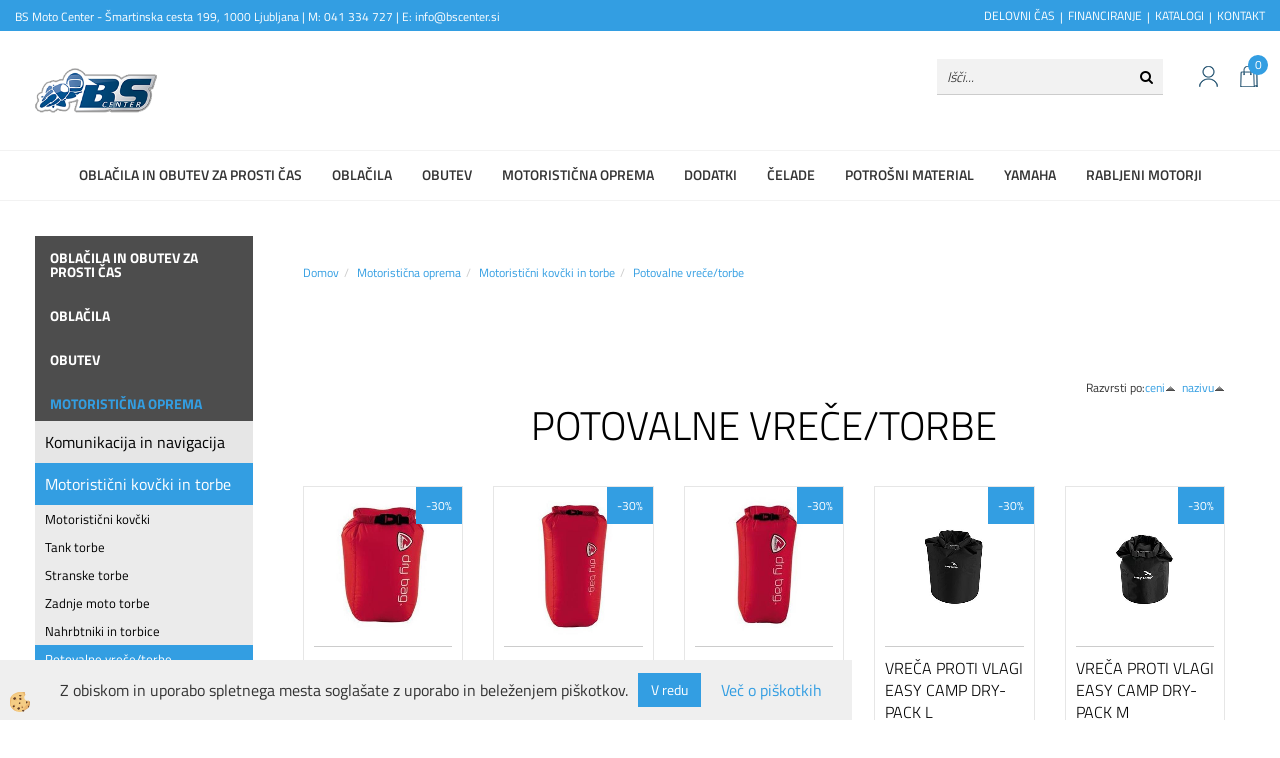

--- FILE ---
content_type: text/html
request_url: https://www.bscenter.si/default.asp?pid=modul_it&mid=sl&wID=8323
body_size: 19839
content:
<!DOCTYPE html><html lang="sl"><head><meta charset="utf-8"><script type="text/javascript">document.addEventListener("DOMContentLoaded", function(event){ ExternalJSKategoryView('Motoristična oprema', 'Motoristični kovčki in torbe','Potovalne vreče/torbe', 8323,'sl' );});</script><title>Motoristični kovčki in torbe-Potovalne vreče/torbe</title>
<meta name="Description" content=""/>
<meta name="Keywords" content="Motoristični kovčki in torbe, Potovalne vreče/torbe"/>
<link rel="canonical" href="https://www.bscenter.si/default.asp?mid=sl&amp;pid=modul_it&amp;wid=8323" /><meta name="viewport" content="width=device-width, initial-scale=1.0"><link rel="stylesheet" href="/skins/general.css?ver=1"><link rel="stylesheet" href="/skins/body.css?ver=1"><link rel="icon" href="/favicon.ico" /><script defer type="text/javascript" src="/js/all.js?5.702" onload="Initialize();"></script><script defer type="text/javascript" src="/js/js_swiper.js?5.702"></script><script defer type="text/javascript" src="/js/sl/js_validation.js?5.702"></script><script defer type="text/javascript" src="/js/sl/js_custom.js?5.702"></script><script type="text/javascript">
(function(w,d,s,l,i){w[l]=w[l]||[];w[l].push({'gtm.start': 
new Date().getTime(),event:'gtm.js'});var f=d.getElementsByTagName(s)[0], 
j=d.createElement(s),dl=l!='dataLayer'?'&l='+l:'';j.async=true;j.src=
'//www.googletagmanager.com/gtm.js?id='+i+dl;f.parentNode.insertBefore(j,f);
})(window,document,'script','dataLayer','GTM-TGF4K7');
</script></head><body class="p-sl">
<noscript><iframe src="//www.googletagmanager.com/ns.html?id=GTM-TGF4K7" height="0" width="0" style="display:none;visibility:hidden"></iframe></noscript><div id="boostpage"></div><div class="modal fade" id="elModal" tabindex="-1" role="dialog" aria-labelledby="elModal" aria-hidden="true"><div class="modal-dialog" id="elModalDialog"><div class="modal-content"><div class="modal-header" id="elModalHeaderId">vsebina glave</div><div class="modal-body" id="elModalBodyId">vsebina body</div><div class="modal-footer" id="elModalFooterId"></div></div></div></div><script></script><div id="fb-root"></div><script>console.log('Facebook social  = ok');window.fbAsyncInit = function() {
FB.init({appId      : 'https://www.facebook.com/pages/Bs-center/341698028030?ref=hl',cookie     : true,  xfbml      : true,  version    : 'v6.0' });
};</script><div class="global_containter posebna">
    <div class="cart_top" id="cart_top"><div class="carttop"> <div class="jeziki"><div class="lan_a_sl"><a href="/domov">sl</a></div></div> <div class="kosaricaakcije"><div class="kosaricaakcije_prijavi"><a href="#" rel="nofollow" data-toggle="modal" data-target="#sheet" id="see"><i class="fa fa-user"></i><span>Prijavi se</span></a></div><div class="kosaricaakcije_registriraj"><a href="#" rel="nofollow" data-toggle="modal" data-target="#sheet2" id="see2"><i class="fa fa-unlock-alt"></i><span>Registriraj se</span></a></div><div class="kosaricaakcije_forgotpass"><a href="#" rel="nofollow" data-toggle="modal" data-target="#sheet3" id="see3"><i class="fa fa-question"></i><span>Ste pozabili geslo?</span></a></div></div> <div class="stanjekosarice"><div id="cart_info"><div class="stanjekosarice_carticon"><a href="#" rel="nofollow" data-toggle="modal" data-target="#popupCart"><img src="/images/site/cart.png" alt="Vaša košarica" /></a></div><div class="stanjekosarice_stanje" id="sitecart_vasakosara"><a href="#" rel="nofollow" data-toggle="modal" data-target="#popupCart"><i class="fa fa-shopping-cart"></i><span>Vaša košarica je še prazna</span></a></div></div></div> <div class="wishlist"></div> </div> <div class="modal fade" id="popupCart" tabindex="-1" role="dialog" aria-labelledby="popupCart" aria-hidden="true"><div class="modal-dialog">	<div class="modal-content">		<div class="modal-header"><button type="button" class="close" data-dismiss="modal" aria-hidden="true"><i class="fa fa-times"></i></button><div class="modal-title h4">Stanje košarice</div></div>		<div class="modal-body">Vaša košarica je še prazna</div>		<div class="modal-footer">			<button type="button" class="btn btn-default" data-dismiss="modal">Zapri košarico</button>		</div>	</div></div></div> <div class="modal fade" id="sheet" tabindex="-1" role="dialog" aria-labelledby="sheet" aria-hidden="true">	<div class="modal-dialog">	 <div class="modal-content"> <form method="post" id="frmlogin" name="frmlogin" action="#">	  <div class="modal-header"><button type="button" class="close" data-dismiss="modal" aria-hidden="true"><i class="fa fa-times"></i></button><div  class="modal-title h4">Prijavite se v spletno trgovino</div></div> 	 <div class="modal-body">		  <div class="row loginmodal">			  <div class="carttop_inputs_medium"><div class="form-group"><input class="form-control" name="form_username" type="email" placeholder="Uporabniško ime" /></div></div>		 		<div class="carttop_inputs_medium"><div class="form-group"><input class="form-control" name="form_password" type="password" placeholder="Geslo" /></div></div>			</div>		 </div>    <div class="modal-footer">			<button class="btn btn-primary" type="button" id="fbLogin">Facebook login</button><script>function statusChangeCallback(response) {console.log('statusChangeCallback');console.log(response);if (response.status === 'connected') {LoginInFBAPI();} else {console.log('Please log into this webpage.');}}function checkLoginState() {FB.getLoginStatus(function(response) { statusChangeCallback(response);});}function LoginInFBAPI() {console.log('Welcome!  Fetching your information.... ');FB.api('/me?fields=email,name,first_name,last_name', function(res){var name = res.name;var email = res.email;var first_name=res.first_name;var last_name=res.last_name;if (res.email!=''){setCookie('facebook-email', res.email, 1);}var fid = res.id;$.ajax({type: 'POST',url: '/ajax_fbreglogin.asp',async: false,data: {'name':name,'first_name':first_name, 'last_name':last_name,'email': email,'fid':fid},success: function(data){$('#fbLogin').hide();},complete: function() {window.location.reload();},error: function(xhr, textStatus, errorThrown) {console.log('ajax loading error...');return false;}});});}document.addEventListener('DOMContentLoaded', function(event){$('#fbLogin').on('click', function(){FB.getLoginStatus(function(response) { if (response.status === 'connected') {LoginInFBAPI();} else{FB.login(function(response) {LoginInFBAPI();}, {scope: 'public_profile,email'});}});});});</script>			<a href="#" rel="nofollow" data-toggle="modal" data-target="#sheet3" id="see3"><span>Ste pozabili geslo?</span></a>     <button type="button" class="btn btn-default" data-dismiss="modal">Zapri</button>     <button type="submit" class="btn btn-primary">Prijavi</button>    </div>	 </form>   </div>  </div> </div> <div class="modal fade" id="sheet2" tabindex="-1" role="dialog" aria-labelledby="sheet2" aria-hidden="true">	 <div class="modal-dialog">		<div class="modal-content">		 <div class="modal-header"><button type="button" class="close" data-dismiss="modal" aria-hidden="true"><i class="fa fa-times" ></i></button><div class="modal-title h4">Registracija</div>		<div class="modal-texttop"><p>&nbsp;</p>

<p>&nbsp;</p>
</div>		</div> 	 <div class="modal-body"><div id="skrijse"><ul class="nav nav-tabs">	<li class="active"><a href="#regfizicne" data-toggle="tab">REGISTRACIJA (fizične osebe)</a></li>	<li><a href="#regpravne" data-toggle="tab">REGISTRACIJA (pravne osebe)</a></li></ul></div><div class="tab-content"> <div class="tab-pane active" id="regfizicne">		<form method="post" name="frmregfiz" id="frmregfiz" action="#">			<input type="hidden" name="partner" value="1" />			<input type="hidden" name="baza" value="gen116" />			<div class="row"><div class="carttop_maintitle"><p>Registracija za fizične osebe</p></div></div>			<div class="row loginmodal">				<div class="carttop_inputs_medium"><div class="form-group"><input class="form-control" autocomplete="email" type="text" name="form_email" value="" placeholder="Email:" /></div></div>				<div class="carttop_inputs_medium"><div class="form-group"><input class="form-control" autocomplete="email" type="text"  name="form_email2" value="" maxlength="50" placeholder="Ponovi Email:" /></div></div>				<div class="carttop_inputs_medium"><div class="form-group"><input class="form-control" type="password" name="form_geslo"  maxlength="50" placeholder="Geslo:" /></div></div>				<div class="carttop_inputs_medium"><div class="form-group"><input class="form-control" type="password" name="form_geslo2" maxlength="50"  placeholder="Ponovi Geslo:" /></div></div>			</div>			<div class="row"><div class="carttop_maintitle"><p>Kontaktni podatki</p></div></div>			<div class="row loginmodal">				<div class="carttop_inputs_xlarge"><div class="form-group" id="SelectCboxDrzFiz"></div></div>				<div class="carttop_inputs_medium"><div class="form-group"><input class="form-control" autocomplete="given-name" type="text" name="kime" value="" maxlength="50" placeholder="Ime:" /></div></div>				<div class="carttop_inputs_medium"><div class="form-group"><input class="form-control" autocomplete="family-name" type="text" name="kpriimek" value="" maxlength="50" placeholder="Priimek:" /></div></div>				<div class="carttop_inputs_xlarge"><div class="form-group"><input class="form-control" autocomplete="street-address" type="text" name="knaslov" value="" maxlength="50" placeholder="Naslov:" /></div></div>				<div class="carttop_inputs_small"><div class="form-group"><input class="form-control" autocomplete="postal-code" onkeyup="FillPostName(this, $('#cboxRegFiz').val(),'kkrajfiz');" type="text"  name="kpostnast"  value="" placeholder="Poštna št." /></div></div>				<div class="carttop_inputs_large"><div class="form-group"><input class="form-control" autocomplete="address-level2" type="text" name="kkraj" id="kkrajfiz" value="" maxlength="50" placeholder="Poštna številka / pošta:" /></div></div>				<div class="carttop_inputs_medium"><div class="form-group"><input class="form-control" autocomplete="tel" type="text" name="ktelefon" value="" maxlength="50" placeholder="Telefon:"></div></div>				<div class="carttop_inputs_large"><div class="form-group"><input class="form-checkbox" type="checkbox" name="cboxGdprSpl"/>Strinjam se s&nbsp;<a onclick="ShowModalPopup('/ajax_splosnipogoji.asp?mid=sl','','elModal-lg OnTop');" title="terms">splošnimi pogoji poslovanja podjetja</a></div></div>				<div class="carttop_inputs_large"><div class="form-group"><input class="form-checkbox" type="checkbox" name="cboxGdprSeg"/>Strinjam se z uporabo podatkov za namen profiliranja/segmentiranja</div></div>			</div>   <div class="register_frmbtn"><div class="modal-textbottom"></div><button class="btn btn-primary" type="button" id="fbRegister">Facebook login</button><script>function statusChangeCallback(response) {console.log('statusChangeCallback');console.log(response);if (response.status === 'connected') {LoginInFBAPI();} else {console.log('Please log into this webpage.');}}function checkLoginState() {FB.getLoginStatus(function(response) { statusChangeCallback(response);});}function LoginInFBAPI() {console.log('Welcome!  Fetching your information.... ');FB.api('/me?fields=email,name,first_name,last_name', function(res){var name = res.name;var email = res.email;var first_name=res.first_name;var last_name=res.last_name;if (res.email!=''){setCookie('facebook-email', res.email, 1);}var fid = res.id;$.ajax({type: 'POST',url: '/ajax_fbreglogin.asp',async: false,data: {'name':name,'first_name':first_name, 'last_name':last_name,'email': email,'fid':fid},success: function(data){$('#fbRegister').hide();},complete: function() {window.location.reload();},error: function(xhr, textStatus, errorThrown) {console.log('ajax loading error...');return false;}});});}document.addEventListener('DOMContentLoaded', function(event){$('#fbRegister').on('click', function(){FB.getLoginStatus(function(response) { if (response.status === 'connected') {LoginInFBAPI();} else{FB.login(function(response) {LoginInFBAPI();}, {scope: 'public_profile,email'});}});});});</script>	<button type="button" class="btn btn-default" data-dismiss="modal">Zapri</button> <button type="submit" class="btn btn-primary">Registriraj se</button></div>		</form> </div><div class="tab-pane" id="regpravne">		<form name="frmregpra" id="frmregpra" method="post" action="#" novalidate="novalidate" >			<input type="hidden" name="partner" value="2" />			<input type="hidden" name="baza" value="gen116" />			<input type="hidden" id="taxvalid" name="taxvalid" value="false" />    		<div class="row"><div class="carttop_maintitle"><p>Registracija za pravne osebe</p></div></div>			<div class="row loginmodal">    		<div class="carttop_inputs_medium"><div class="form-group"><input class="form-control" type="text" name="form_email" value="" maxlength="50" placeholder="Email:" /></div></div>    		<div class="carttop_inputs_medium"><div class="form-group"><input class="form-control" type="text" name="form_email2" value="" maxlength="50" placeholder="Ponovi Email:" /></div></div>    		<div class="carttop_inputs_medium"><div class="form-group"><input class="form-control" type="password"  name="form_geslo" value="" maxlength="50" placeholder="Geslo:" /></div></div>    		<div class="carttop_inputs_medium"><div class="form-group"><input class="form-control" type="password"  name="form_geslo2" value="" maxlength="50" placeholder="Ponovi Geslo:" /></div></div>		</div>    		<div class="row"><div class="carttop_maintitle"><p>Podatki podjetja</p></div></div>			<div class="row loginmodal"><div class="carttop_inputs_medium"><div class="form-group vatinput"><select id="vatnumberprefix" name="vatnumberprefix" class="vatpredpona"><option selected="selected">SI</option></select><input class="form-control" type="text" name="form_davcna" id="vatnumber" value="" maxlength="20" placeholder="Davčna številka" /></div></div>				<div class="carttop_inputs_small"><div class="form-group"><button id="vatbuttoncheckerreg" type="button" onclick="CheckVatNumberReg('VALID','NOT VALID', 'False');" class="btn btn-default">Preveri</button></div></div>				<div class="carttop_inputs_small"><div class="form-group" id="tax_response"></div></div>    		<div class="carttop_inputs_large"><div class="form-group"><input class="form-control" type="text" name="form_podjetje" value="" maxlength="52" placeholder="Ime podjetja:" /></div></div>    		<div class="carttop_inputs_xlarge"><div class="form-group"><input class="form-control" type="text" name="form_naslov" value="" maxlength="100" placeholder="Naslov:" /></div></div>    		<div class="carttop_inputs_small"><div class="form-group"><input class="form-control" type="text" name="form_postnast"  value="" placeholder="Poštna št." /></div></div>			<div class="carttop_inputs_large"><div class="form-group"><input class="form-control" type="text" name="form_kraj" value="" maxlength="50" placeholder="Poštna številka / pošta:" /></div></div>		</div>    		<div class="row"><div class="carttop_maintitle"><p>Kontaktni podatki</p></div></div>			<div class="row loginmodal">				<div class="carttop_inputs_xlarge"><div class="form-group" id="SelectCboxDrzPra"></div></div>				<div class="carttop_inputs_medium"><div class="form-group"><input class="form-control" type="text" name="kime" value="" maxlength="50" placeholder="Ime:" /></div></div>				<div class="carttop_inputs_medium"><div class="form-group"><input class="form-control" type="text" name="kpriimek" value="" maxlength="50" placeholder="Priimek:" /></div></div>				<div class="carttop_inputs_xlarge"><div class="form-group"><input class="form-control" type="text" name="knaslov" value="" maxlength="50" placeholder="Naslov:" /></div></div>				<div class="carttop_inputs_small"><div class="form-group"><input class="form-control" type="text" onkeyup="FillPostName(this, $('#cboxRegPra').val(),'kkrajpra');" name="kpostnast" value="" placeholder="Poštna št." /></div></div>				<div class="carttop_inputs_large"><div class="form-group"><input class="form-control" type="text" name="kkraj" id="kkrajpra" value="" maxlength="50" placeholder="Poštna številka / pošta:" /></div></div>				<div class="carttop_inputs_medium"><div class="form-group"><input class="form-control" type="text" name="ktelefon" value="" maxlength="50" placeholder="Telefon:"></div></div>				<div class="carttop_inputs_large"><div class="form-group"><input class="form-checkbox" type="checkbox" name="cboxGdprSpl"/>Strinjam se s&nbsp;<a onclick="ShowModalPopup('/ajax_splosnipogoji.asp?mid=sl','','elModal-lg OnTop');" title="terms">splošnimi pogoji poslovanja podjetja</a></div></div>				<div class="carttop_inputs_large"><div class="form-group"><input class="form-checkbox" type="checkbox" name="cboxGdprSeg"/>Strinjam se z uporabo podatkov za namen profiliranja/segmentiranja</div></div>		</div>   <div class="register_frmbtn">	<button type="button" class="btn btn-default" data-dismiss="modal">Zapri</button> <button type="submit" class="btn btn-primary">Registriraj se</button></div>		</form></div></div></div></div></div></div><div class="modal fade" id="sheet3" tabindex="-1" role="dialog" aria-labelledby="sheet3" aria-hidden="true">		<form method="post" id="frmforgotpass" name="frmforgotpass">		<input type="hidden" name="tokenforgotpass" value="916020280"/>		<div class="modal-dialog">			<div class="modal-content">				<div class="modal-header"><button type="button" class="close" data-dismiss="modal" aria-hidden="true"><i class="fa fa-times"></i></button><div class="modal-title h4">Ste pozabili geslo?</div></div> 			<div class="modal-body">						<div class="row loginmodal"><div class="carttop_inputs_xlarge"><div class="form-group"><input class="form-control" name="form_forgotemail" id="form_forgotemail" type="email" placeholder="Email:"></div></div></div>						<div class="divSuccess" id="divSuccess"></div>				</div>      <div class="modal-footer">        <button type="button" class="btn btn-default" data-dismiss="modal">Zapri</button>        <button type="submit" class="btn btn-primary">Pošljite mi geslo</button>      </div>    </div>  </div>	</form></div><script type="text/javascript">document.addEventListener("DOMContentLoaded", function(event) { LoadDrzave('sl');$('#sheet2').on('show.bs.modal', function (e){$('#frmregfiz').bootstrapValidator({message: 'Polje je obvezno',feedbackIcons: {valid: 'fa fa-check', invalid: 'fa fa-times', validating: 'fa fa-refresh'},submitHandler: function(validator, form, submitButton) {RegisterUser(form, 'sl', validator);},fields: { form_email: {validators: {notEmpty: {message: 'Polje je obvezno'},emailAddress: {message: 'Prosimo vpišite pravi E-naslov'},stringLength: { min: 0, message: 'Uporabnik z emailom že obstaja'},}},form_email2: {validators: {notEmpty: {message: 'Polje je obvezno'},identical:{field:'form_email',message:'Email naslova se ne ujemata'},stringLength: { min: 0, message: 'Email naslova se ne ujemata'},}},form_geslo: {validators: {notEmpty: {message: 'Polje je obvezno'},stringLength: { min: 6,max: 30, message: 'Polje zahteva 6 znakov'},}},form_geslo2: {validators: {notEmpty: {message: 'Polje je obvezno'},identical:{field:'form_geslo',message:'Gesli se ne ujemata'},}},kime: {validators: {notEmpty: {message: 'Polje je obvezno'},stringLength: { min: 2, max:50, message: 'Polje zahteva 2 znakov'},}},kpriimek: {validators: {notEmpty: {message: 'Polje je obvezno'},stringLength: { min: 3, max:50, message: 'Polje zahteva 5 znakov'},}},ktelefon: {validators: {notEmpty: {message: 'Polje je obvezno'},stringLength: { min: 9, max:20, message: 'Polje zahteva 9 znakov'},}},knaslov: {validators: {notEmpty: {message: 'Polje je obvezno'},stringLength: { min: 3, max:50, message: 'Polje zahteva 5 znakov'},}},kpostnast: {validators: {notEmpty: {message: 'Polje je obvezno'},}},kkraj: {validators: {notEmpty: {message: 'Polje je obvezno'},stringLength: { min: 2, max:50, message: 'Polje zahteva 2 znakov'},}},cboxGdprSpl: {validators: {notEmpty: {message: 'Polje je obvezno'},}},}});});$('#sheet2').on('show.bs.modal', function (e){$('#frmregpra').bootstrapValidator({message: 'Polje je obvezno',feedbackIcons: {valid: 'fa fa-check', invalid: 'fa fa-times', validating: 'fa fa-refresh'},submitHandler: function(validator, form, submitButton) {RegisterUser(form, 'sl', validator);},fields: { form_email: {validators: {notEmpty: {message: 'Polje je obvezno'},emailAddress: {message: 'Prosimo vpišite pravi E-naslov'},stringLength: { min: 0, message: 'Uporabnik z emailom že obstaja'},}},form_email2: {validators: {identical:{field:'form_email', message:'Prosimo vpišite pravi E-naslov'},stringLength: { min: 0, message: 'Email naslova se ne ujemata'},}},form_geslo: {validators: {notEmpty: {message: 'Polje je obvezno'},stringLength: { min: 6,max: 30, message: 'Polje zahteva 6 znakov'},}},form_geslo2: {validators: {notEmpty: {message: 'Polje je obvezno'},identical:{field:'form_geslo',message:'Gesli se ne ujemata'},}},form_davcna: {validators: {notEmpty: {message: 'Polje je obvezno'},}},form_ddvDa: {validators: {notEmpty: {message: 'Polje je obvezno'},}},form_podjetje: {validators: {notEmpty: {message: 'Polje je obvezno'},stringLength: { min: 4, max:50, message: 'Polje zahteva 5 znakov'},}},form_naslov: {validators: {notEmpty: {message: 'Polje je obvezno'},stringLength: { min: 4, max:50, message: 'Polje zahteva 5 znakov'},}},form_postnast: {validators: {notEmpty: {message: 'Polje je obvezno'},}},form_kraj: {validators: {notEmpty: {message: 'Polje je obvezno'},stringLength: { min: 2, max:50, message: 'Polje zahteva 2 znakov'},}},kime: {validators: {notEmpty: {message: 'Polje je obvezno'},stringLength: { min: 2, max:50, message: 'Polje zahteva 2 znakov'},}},kpriimek: {validators: {notEmpty: {message: 'Polje je obvezno'},stringLength: { min: 2, max:50, message: 'Polje zahteva 2 znakov'},}},ktelefon: {validators: {notEmpty: {message: 'Polje je obvezno'},stringLength: { min: 9, max:20, message: 'Polje zahteva 9 znakov'},}},knaslov: {validators: {notEmpty: {message: 'Polje je obvezno'},stringLength: { min: 3, max:50, message: 'Polje zahteva 5 znakov'},}},kpostnast: {validators: {notEmpty: {message: 'Polje je obvezno'},}},kkraj: {validators: {notEmpty: {message: 'Polje je obvezno'},stringLength: { min: 2, max:50, message: 'Polje zahteva 2 znakov'},}},cboxGdprSpl: {validators: {notEmpty: {message: 'Polje je obvezno'},}},}});});$('#sheet3').on('show.bs.modal', function (e){$('#frmforgotpass').bootstrapValidator({message: 'Polje je obvezno',feedbackIcons: {valid: 'fa fa-unlock', invalid: 'fa fa-times', validating: 'fa fa-refresh'},submitHandler: function(validator, form, submitButton) {ForgetPassword(form, validator);},
fields: { form_forgotemail: {validators: {notEmpty: {message: 'Polje je obvezno'},emailAddress: {message: 'Prosimo vpišite pravi E-naslov'},stringLength: { min: 0, message: 'Uporabnik z email naslovom ne obstaja'},}},}});});$('#sheet').on('show.bs.modal', function (e){$('#frmlogin').bootstrapValidator({live: 'disabled',message: 'Polje je obvezno',feedbackIcons: {valid: 'fa fa-unlock', invalid: 'fa fa-times', validating: 'fa fa-refresh'},submitHandler: function(validator, form, submitButton) {LoginAuth(form, validator);},fields: { form_username: { validators: {notEmpty: {message: 'Polje je obvezno'},stringLength: {min: 4,message: 'Polje je obvezno'},}},form_password: {validators: {notEmpty: {message: 'Polje je obvezno'},stringLength: {min: 1,message: 'Geslo ni pravilno'},}}}});}); });</script> <script>document.addEventListener('DOMContentLoaded', function(event){
(function(d, s, id) {
var js, fjs = d.getElementsByTagName(s)[0];if (d.getElementById(id)) return;js = d.createElement(s); js.id = id;js.src = "//connect.facebook.net/en_US/sdk.js";fjs.parentNode.insertBefore(js, fjs);}(document, 'script', 'facebook-jssdk'));
});</script></div>
    <div class="mobilemenu" id="mobilemenu">
        <div class="close_m_menu"><a id="close_m_menu"><i class="fa fa-close"></i></a></div>
        
    </div>
    <section class="headtop">
        <div class="container">
            <div class="row">
                <div class="htbox"><p>BS Moto Center - &Scaron;martinska cesta 199, 1000 Ljubljana | M: 041 334 727 | E: info@bscenter.si</p>
</div>
                <div class="htbox"><ul>
	<li><a href="https://www.bscenter.si/o_podjetju">DELOVNI ČAS</a></li>
	<li><a href="https://www.bscenter.si/financiranje">FINANCIRANJE</a></li>
	<li><a href="https://www.bscenter.si/katalogi">KATALOGI</a></li>
	<li><a href="https://www.bscenter.si/kontakt">KONTAKT</a></li>
</ul>
</div>             
            </div>
        </div>
    </section>
    <header class="header" id="myheader">
        <div class="container">
            <div class="row">
                <div class="logo"><div class="innerbox"><a href="/domov" ><img src="/images/site/sl/logo.png" alt="Element B2B" title="Element B2B" /></a></div></div>
                <div class="mobile_cart_menu visible-xs"><a data-toggle="collapse" data-target=".navbar-collapse"><i class="fa fa-bars"></i></a></div>
                <div class="headiconsbox">
                    <!-- <div class="langopen" id="langopen"><a onclick="ToggleLang();" id="showlang"><img alt="" src="/images/site/lang.png"/></a></div> -->
                    <div class="cartopen"><a href="#" rel="nofollow" data-toggle="modal" data-target="#popupCart"><img alt="" src="/images/site/cart.png"/><span id="sccount"></span></a></div>
                    <div class="profileopen" id="profileopen"><a onclick="ToggleProfile();" id="showprofile"><img alt="" src="/images/site/user.png"/></a></div>
                </div>
                <div class="searchbox"><form role="form" method="post" id="webshopsearchbox" action="/default.asp?mid=sl&amp;pID=webshopsearch"><div class="input-group"><input class="form-control" type="text" name="txtsearchtext" id="txtsearchtext" value="" placeholder="Išči..."/><span class="input-group-btn"><button id="src_button" class="btn btn-default" type="submit"><i class="fa fa-search"></i><span>IŠČI</span></button></span></div></form></div>
            </div>
        </div>
        <nav><div class="container"><div class="row"><div class="navbar-collapse collapse"><ul class="nav navbar-nav"><li class=""><a  href="/default.asp?mid=sl&pid=modul_it&wid=54976">Oblačila in obutev za prosti čas</a></li><li class=""><a  href="/moto-oblacila">Oblačila</a></li><li class=""><a  href="/obutev">Obutev</a></li><li class="active"><a  href="/motoristicna_oprema">Motoristična oprema</a></li><li class=""><a  href="/dodatki">Dodatki</a></li><li class=""><a  href="/celade">Čelade</a></li><li class=""><a  href="/potrosni_material">Potrošni material</a></li><li class=""><a  href="/yamaha_1">Yamaha</a></li><li class=""><a  href="/default.asp?mid=sl&pid=modul_it&wid=54892">Rabljeni motorji</a></li><li id="xxfinanciranje1" class=""><a  href="/financiranje_1">Financiranje</a></li><li id="xxposebnaponudba1" class=""><a  href="/outlet">Outlet</a></li><li id="xxrabljenimotorji" class=""><a  href="/rabljeni-motorji">Rabljeni motorji</a></li><script type="text/javascript">document.addEventListener("DOMContentLoaded", function(event) { });</script></ul></div></div></div></nav>
    </header>
    <section class="mainbanner" id="mainbanner"><div class="container"></div></section>
    <section class="maincontent">
        <div class="container">
            <div class="row">
                <div class="mainfull w1">
                        <div class="innerbox">
                            <div class="row">
                                <div class="mainleft art1 news1">
                                    <div class="seknavi"><div class="naviit_menu"><div id="navi_it" class="navi_it arrowlistmenu"><ul><li name="navi54976" id="navi54976"><a href="/default.asp?mid=sl&pid=modul_it&wid=54976"><span>Oblačila in obutev za prosti čas</span></a><ul></ul></li></ul><ul><li name="navi6389" id="navi6389" class="submenu"><a href="#"><span>Oblačila</span></a><ul><li name="navi6401" id="navi6401" class="submenu2 sekundarna"><a href="/motoristicne_hlace">Motoristične hlače</a><ul><li name="navi6403" id="navi6403"  class="terciarna"><a href=" /moske_tekstilne_hlace">Moške tekstilne hlače</a></li><li name="navi15612" id="navi15612"  class="terciarna"><a href=" /default.asp?mid=sl&pid=modul_it&wid=15612">Ženske tekstilne hlače</a></li><li name="navi6404" id="navi6404"  class="terciarna"><a href=" /moske_usnjene_hlace">Moške usnjene hlače</a></li><li name="navi6406" id="navi6406"  class="terciarna"><a href=" /zenske_usnjene_hlace">Ženske usnjene hlače</a></li><li name="navi15611" id="navi15611"  class="terciarna"><a href=" /default.asp?mid=sl&pid=modul_it&wid=15611">Otroške moto hlače</a></li></ul></li><li name="navi6407" id="navi6407" class="submenu2 sekundarna"><a href="/motoristicne_jakne">Motoristične jakne</a><ul><li name="navi6408" id="navi6408"  class="terciarna"><a href=" /moske_tekstilne_jakne">Moške tekstilne jakne</a></li><li name="navi15615" id="navi15615"  class="terciarna"><a href=" /default.asp?mid=sl&pid=modul_it&wid=15615">Ženske tekstilne jakne</a></li><li name="navi6409" id="navi6409"  class="terciarna"><a href=" /moske_usnjene_jakne">Moške usnjene jakne</a></li><li name="navi6412" id="navi6412"  class="terciarna"><a href=" /zenske_usnjene_jakne">Ženske usnjene jakne</a></li></ul></li><li name="navi6431" id="navi6431" class="submenu2 sekundarna"><a href="/motoristicni_kombinezoni">Motoristični kombinezoni</a><ul><li name="navi6433" id="navi6433"  class="terciarna"><a href=" /dvodelni_kombinezoni">Dvodelni kombinezoni</a></li><li name="navi6432" id="navi6432"  class="terciarna"><a href=" /moto_drsniki">Moto drsniki</a></li></ul></li><li name="navi6413" id="navi6413" class="sekundarna"><a href="/motoristicne_rokavice">Motoristične rokavice</a><ul><li name="navi6415" style="display:none;" id="navi6415"  class="terciarna"><a href=" /moske_moto_rokavice">Moške moto rokavice</a></li></ul></li><li name="navi6390" id="navi6390" class="submenu2 sekundarna"><a href="/cross_oblacila">Cross oblačila</a><ul><li name="navi6392" id="navi6392"  class="terciarna"><a href=" /cross_hlace">Cross hlače</a></li><li name="navi6393" id="navi6393"  class="terciarna"><a href=" /cross_majice">Cross majice</a></li><li name="navi13823" id="navi13823"  class="terciarna"><a href=" /default.asp?mid=sl&pid=modul_it&wid=13823">Cross rokavice</a></li></ul></li><li name="navi6429" id="navi6429" class="sekundarna"><a href="/usnjeni_brezrokavniki">Usnjeni brezrokavniki</a><ul><li name="navi6430" style="display:none;" id="navi6430"  class="terciarna"><a href=" /default.asp?mid=sl&pid=modul_it&wid=6430">Usnjeni brezrokavniki</a></li></ul></li><li name="navi6395" id="navi6395" class="sekundarna"><a href="/dezna_oblacila">Dežna oblačila</a><ul><li name="navi6396" style="display:none;" id="navi6396"  class="terciarna"><a href=" /dezna_motoristicna_oblacila">Dežna oblačila</a></li></ul></li><li name="navi6423" id="navi6423" class="sekundarna"><a href="/odsevna_oblacila">Odsevna oblačila</a><ul><li name="navi6424" style="display:none;" id="navi6424"  class="terciarna"><a href=" /default.asp?mid=sl&pid=modul_it&wid=6424">Odsevna oblačila</a></li></ul></li><li name="navi54912" id="navi54912" class="sekundarna"><a href="/default.asp?mid=sl&pid=modul_it&wid=54912">Podkape, rute</a><ul><li name="navi54916" style="display:none;" id="navi54916"  class="terciarna"><a href=" /default.asp?mid=sl&pid=modul_it&wid=54916">Podkape, rute</a></li></ul></li><li name="navi6399" id="navi6399" class="sekundarna"><a href="/ledvicni_pasovi">Ledvični pasovi</a><ul><li name="navi6400" style="display:none;" id="navi6400"  class="terciarna"><a href=" /default.asp?mid=sl&pid=modul_it&wid=6400">Ledvični pasovi</a></li></ul></li><li name="navi54914" id="navi54914" class="sekundarna"><a href="/default.asp?mid=sl&pid=modul_it&wid=54914">Tube, ovratniki</a><ul><li name="navi54915" style="display:none;" id="navi54915"  class="terciarna"><a href=" /default.asp?mid=sl&pid=modul_it&wid=54915">Tube, ovratniki</a></li></ul></li><li name="navi6435" id="navi6435" class="sekundarna"><a href="/zascita_telesa">Zaščita telesa</a><ul><li name="navi6436" style="display:none;" id="navi6436"  class="terciarna"><a href=" /default.asp?mid=sl&pid=modul_it&wid=6436">Zaščita telesa</a></li></ul></li><li name="navi15609" id="navi15609" class="sekundarna"><a href="/default.asp?mid=sl&pid=modul_it&wid=15609">Funkcionalno perilo</a><ul><li name="navi15610" style="display:none;" id="navi15610"  class="terciarna"><a href=" /default.asp?mid=sl&pid=modul_it&wid=15610">Funkcionalno perilo</a></li></ul></li><li name="navi54906" id="navi54906" class="submenu2 sekundarna"><a href="/default.asp?mid=sl&pid=modul_it&wid=54906">Druga oblačila</a><ul><li name="navi54908" id="navi54908"  class="terciarna"><a href=" /default.asp?mid=sl&pid=modul_it&wid=54908">Jakne, jope in flisi</a></li><li name="navi54907" id="navi54907"  class="terciarna"><a href=" /default.asp?mid=sl&pid=modul_it&wid=54907">Kape</a></li><li name="navi54909" id="navi54909"  class="terciarna"><a href=" /default.asp?mid=sl&pid=modul_it&wid=54909">Majice</a></li><li name="navi54911" id="navi54911"  class="terciarna"><a href=" /default.asp?mid=sl&pid=modul_it&wid=54911">Hlače</a></li><li name="navi54910" id="navi54910"  class="terciarna"><a href=" /default.asp?mid=sl&pid=modul_it&wid=54910">Druga oblačila</a></li></ul></li></ul></li></ul><ul><li name="navi6322" id="navi6322" class="submenu"><a href="#"><span>Obutev</span></a><ul><li name="navi6331" id="navi6331" class="sekundarna"><a href="/touring_motoristicni_skornji">Touring motoristični škornji</a><ul><li name="navi8067" style="display:none;" id="navi8067"  class="terciarna"><a href=" /default.asp?mid=sl&pid=modul_it&wid=8067">Touring motoristični škornji</a></li></ul></li><li name="navi15619" id="navi15619" class="sekundarna"><a href="/default.asp?mid=sl&pid=modul_it&wid=15619">Racing motoristični škornji</a><ul><li name="navi15620" style="display:none;" id="navi15620"  class="terciarna"><a href=" /default.asp?mid=sl&pid=modul_it&wid=15620">Racing motoristični škornji</a></li></ul></li><li name="navi6333" id="navi6333" class="sekundarna"><a href="/zenski_motoristicni_skornji">Ženski motoristični škornji</a><ul><li name="navi8068" style="display:none;" id="navi8068"  class="terciarna"><a href=" /default.asp?mid=sl&pid=modul_it&wid=8068">Ženski motoristični škornji</a></li></ul></li><li name="navi6323" id="navi6323" class="sekundarna"><a href="/enduro_in_cross_motoristicni_skornji">Enduro in cross škornji</a><ul><li name="navi8065" style="display:none;" id="navi8065"  class="terciarna"><a href=" /default.asp?mid=sl&pid=modul_it&wid=8065">Enduro in cross škornji</a></li></ul></li><li name="navi6329" id="navi6329" class="submenu2 sekundarna"><a href="/rezervni_deli">Rezervni deli</a><ul><li name="navi54881" id="navi54881"  class="terciarna"><a href=" /default.asp?mid=sl&pid=modul_it&wid=54881">Rezervni deli</a></li><li name="navi54975" id="navi54975"  class="terciarna"><a href=" /default.asp?mid=sl&pid=modul_it&wid=54975">Rezervni deli obutve</a></li></ul></li></ul></li></ul><ul><li name="navi6241" id="navi6241" class="submenu"><a href="#"><span>Motoristična oprema</span></a><ul><li name="navi6446" id="navi6446" class="submenu2 sekundarna"><a href="/komunikacija_in_navigacija">Komunikacija in navigacija</a><ul><li name="navi6447" id="navi6447"  class="terciarna"><a href=" /komunikacija">Komunikacija</a></li><li name="navi54929" id="navi54929"  class="terciarna"><a href=" /default.asp?mid=sl&pid=modul_it&wid=54929">Nosilci in torbice</a></li><li name="navi21580" id="navi21580"  class="terciarna"><a href=" /default.asp?mid=sl&pid=modul_it&wid=21580">Ostalo</a></li></ul></li><li name="navi6255" id="navi6255" class="submenu2 sekundarna"><a href="/motoristicni_kovcki_in_torbe">Motoristični kovčki in torbe</a><ul><li name="navi6258" id="navi6258"  class="terciarna"><a href=" /motoristicni_kovcki">Motoristični kovčki</a></li><li name="navi6261" id="navi6261"  class="terciarna"><a href=" /tank_torbe">Tank torbe</a></li><li name="navi6260" id="navi6260"  class="terciarna"><a href=" /stranske_torbe">Stranske torbe</a></li><li name="navi6262" id="navi6262"  class="terciarna"><a href=" /zadnje_moto_torbe">Zadnje moto torbe</a></li><li name="navi6259" id="navi6259"  class="terciarna"><a href=" /nahrbtniki_in_torbice">Nahrbtniki in torbice</a></li><li name="navi8323" id="navi8323"  class="terciarna"><a href=" /default.asp?mid=sl&pid=modul_it&wid=8323">Potovalne vreče/torbe</a></li></ul></li><li name="navi6244" id="navi6244" class="sekundarna"><a href="/sportne_kamere">Športne kamere</a><ul><li name="navi54937" style="display:none;" id="navi54937"  class="terciarna"><a href=" /default.asp?mid=sl&pid=modul_it&wid=54937">Dodatki za športne kamere</a></li></ul></li><li name="navi6246" id="navi6246" class="submenu2 sekundarna"><a href="/kljucavnice">Ključavnice</a><ul><li name="navi6247" id="navi6247"  class="terciarna"><a href=" /disk_kljucavnice">Disk ključavnice</a></li><li name="navi6248" id="navi6248"  class="terciarna"><a href=" /pletenice">Pletenice</a></li><li name="navi6250" id="navi6250"  class="terciarna"><a href=" /verige_">Verige</a></li><li name="navi54949" id="navi54949"  class="terciarna"><a href=" /default.asp?mid=sl&pid=modul_it&wid=54949">Druge oblike</a></li></ul></li><li name="navi6263" id="navi6263" class="submenu2 sekundarna"><a href="/moto_stojala">Moto stojala</a><ul><li name="navi6264" id="navi6264"  class="terciarna"><a href=" /default.asp?mid=sl&pid=modul_it&wid=6264">Moto stojala</a></li><li name="navi54935" id="navi54935"  class="terciarna"><a href=" /default.asp?mid=sl&pid=modul_it&wid=54935">Dodatki za moto stojala</a></li></ul></li><li name="navi6267" id="navi6267" class="sekundarna"><a href="/polnilci_in_napajanje">Polnilci in napajanje</a><ul><li name="navi6268" style="display:none;" id="navi6268"  class="terciarna"><a href=" /default.asp?mid=sl&pid=modul_it&wid=6268">Polnilci in napajanje</a></li></ul></li><li name="navi54927" id="navi54927" class="submenu2 sekundarna"><a href="/default.asp?mid=sl&pid=modul_it&wid=54927">Za delavnico</a><ul><li name="navi54928" id="navi54928"  class="terciarna"><a href=" /default.asp?mid=sl&pid=modul_it&wid=54928">Orodja in pripomočki</a></li><li name="navi54954" id="navi54954"  class="terciarna"><a href=" /default.asp?mid=sl&pid=modul_it&wid=54954">Za delavnico</a></li></ul></li><li name="navi54930" id="navi54930" class="submenu2 sekundarna"><a href="/default.asp?mid=sl&pid=modul_it&wid=54930">Dodatna oprema</a><ul><li name="navi54931" id="navi54931"  class="terciarna"><a href=" /default.asp?mid=sl&pid=modul_it&wid=54931">Vrvi, trakovi</a></li><li name="navi54938" id="navi54938"  class="terciarna"><a href=" /default.asp?mid=sl&pid=modul_it&wid=54938">Dodatna oprema</a></li><li name="navi54941" id="navi54941"  class="terciarna"><a href=" /default.asp?mid=sl&pid=modul_it&wid=54941">Merilci</a></li><li name="navi54932" id="navi54932"  class="terciarna"><a href=" /default.asp?mid=sl&pid=modul_it&wid=54932">Oprema razno</a></li></ul></li><li name="navi6269" id="navi6269" class="submenu2 sekundarna"><a href="/kampiranje-in-oprema">Kampiranje in oprema</a><ul><li name="navi45424" id="navi45424"  class="terciarna"><a href=" /default.asp?mid=sl&pid=modul_it&wid=45424">Bivanjski šotori</a></li><li name="navi41852" id="navi41852"  class="terciarna"><a href=" /default.asp?mid=sl&pid=modul_it&wid=41852">Dodatki za šotore</a></li><li name="navi54921" id="navi54921"  class="terciarna"><a href=" /default.asp?mid=sl&pid=modul_it&wid=54921">Spalne vreče</a></li><li name="navi54841" id="navi54841"  class="terciarna"><a href=" /default.asp?mid=sl&pid=modul_it&wid=54841">Blazine in ležalne podloge</a></li><li name="navi21575" id="navi21575"  class="terciarna"><a href=" /default.asp?mid=sl&pid=modul_it&wid=21575">Zložljivi stoli in ležalniki</a></li><li name="navi54939" id="navi54939"  class="terciarna"><a href=" /default.asp?mid=sl&pid=modul_it&wid=54939">Zložljive mize in omare</a></li><li name="navi54940" id="navi54940"  class="terciarna"><a href=" /default.asp?mid=sl&pid=modul_it&wid=54940">Kuhanje in pečenje</a></li><li name="navi53421" id="navi53421"  class="terciarna"><a href=" /default.asp?mid=sl&pid=modul_it&wid=53421">Noži</a></li><li name="navi7112" id="navi7112"  class="terciarna"><a href=" /gospodinjstvo-za-kampiranje">Gospodinjstvo za kampiranje</a></li><li name="navi42865" id="navi42865"  class="terciarna"><a href=" /default.asp?mid=sl&pid=modul_it&wid=42865">Voda in sanitarije</a></li><li name="navi42863" id="navi42863"  class="terciarna"><a href=" /default.asp?mid=sl&pid=modul_it&wid=42863">Posoda in pribor</a></li><li name="navi41855" id="navi41855"  class="terciarna"><a href=" /default.asp?mid=sl&pid=modul_it&wid=41855">Svetilke in elektrika</a></li><li name="navi54934" id="navi54934"  class="terciarna"><a href=" /default.asp?mid=sl&pid=modul_it&wid=54934">Ostali šotori in paviljoni</a></li><li name="navi42861" id="navi42861"  class="terciarna"><a href=" /default.asp?mid=sl&pid=modul_it&wid=42861">Ostala oprema</a></li><li name="navi6271" id="navi6271"  class="terciarna"><a href=" /orodje-in-dodatki">Orodje in dodatki</a></li></ul></li></ul></li></ul><ul><li name="navi6163" id="navi6163" class="submenu"><a href="#"><span>Dodatki</span></a><ul><li name="navi6182" id="navi6182" class="submenu2 sekundarna"><a href="/izpusni-sistemi-akrapovic">Izpušni sistemi</a><ul><li name="navi6189" id="navi6189"  class="terciarna"><a href=" /yamaha_3">Yamaha</a></li><li name="navi54972" id="navi54972"  class="terciarna"><a href=" /default.asp?mid=sl&pid=modul_it&wid=54972">Ostali</a></li></ul></li><li name="navi6190" id="navi6190" class="sekundarna"><a href="/krmila">Krmila</a><ul><li name="navi6191" style="display:none;" id="navi6191"  class="terciarna"><a href=" /default.asp?mid=sl&pid=modul_it&wid=6191">Krmila</a></li></ul></li><li name="navi21556" id="navi21556" class="sekundarna"><a href="/default.asp?mid=sl&pid=modul_it&wid=21556">Ogrevalne ročke</a><ul><li name="navi21557" style="display:none;" id="navi21557"  class="terciarna"><a href=" /default.asp?mid=sl&pid=modul_it&wid=21557">Ogrevalne ročke</a></li></ul></li><li name="navi6192" id="navi6192" class="submenu2 sekundarna"><a href="/nosilci_kovckov_in_plosce">Nosilci kovčkov in plošče</a><ul><li name="navi6203" id="navi6203"  class="terciarna"><a href=" /yamaha">Yamaha</a></li><li name="navi6196" id="navi6196"  class="terciarna"><a href=" /honda">Honda</a></li><li name="navi6200" id="navi6200"  class="terciarna"><a href=" /suzuki">Suzuki</a></li><li name="navi6202" id="navi6202"  class="terciarna"><a href=" /univerzalne_plosce">Univerzalne plošče</a></li></ul></li><li name="navi6204" id="navi6204" class="sekundarna"><a href="/default.asp?mid=sl&pid=modul_it&wid=6204">Ogledala</a><ul><li name="navi6205" style="display:none;" id="navi6205"  class="terciarna"><a href=" /ogledala">Ogledala</a></li></ul></li><li name="navi6210" id="navi6210" class="sekundarna"><a href="/rocaj_krmila">Ročaj krmila</a><ul><li name="navi6211" style="display:none;" id="navi6211"  class="terciarna"><a href=" /krmila-rocaj">Ročaj krmila</a></li></ul></li><li name="navi6212" id="navi6212" class="sekundarna"><a href="/rocica_sklopke_zavore">Ročica sklopke/zavore</a><ul><li name="navi6213" style="display:none;" id="navi6213"  class="terciarna"><a href=" /rocica-sklopke-zavore">Ročica sklopke/zavore</a></li></ul></li><li name="navi6214" id="navi6214" class="sekundarna"><a href="/smerokazi">Smerokazi</a><ul><li name="navi6215" style="display:none;" id="navi6215"  class="terciarna"><a href=" /default.asp?mid=sl&pid=modul_it&wid=6215">Smerokazi</a></li></ul></li><li name="navi6216" id="navi6216" class="sekundarna"><a href="/stekla">Stekla</a><ul><li name="navi6217" style="display:none;" id="navi6217"  class="terciarna"><a href=" /steklo">Stekla</a></li></ul></li><li name="navi6218" id="navi6218" class="sekundarna"><a href="/stopalke">Stopalke</a><ul><li name="navi6219" style="display:none;" id="navi6219"  class="terciarna"><a href=" /default.asp?mid=sl&pid=modul_it&wid=6219">Stopalke</a></li></ul></li><li name="navi6220" id="navi6220" class="sekundarna"><a href="/tank_nalepke">Tank nalepke</a><ul><li name="navi6221" style="display:none;" id="navi6221"  class="terciarna"><a href=" /default.asp?mid=sl&pid=modul_it&wid=6221">Tank nalepke</a></li></ul></li><li name="navi6222" id="navi6222" class="sekundarna"><a href="/utezi_krmila">Uteži krmila</a><ul><li name="navi6223" style="display:none;" id="navi6223"  class="terciarna"><a href=" /default.asp?mid=sl&pid=modul_it&wid=6223">Uteži krmila</a></li></ul></li><li name="navi6518" id="navi6518" class="submenu2 sekundarna"><a href="/zascita_motorja">Zaščita motorja</a><ul><li name="navi6520" id="navi6520"  class="terciarna"><a href=" /zascita_motorja_honda">Honda</a></li><li name="navi6523" id="navi6523"  class="terciarna"><a href=" /zascita_motorja_yamaha">Yamaha</a></li><li name="navi6528" id="navi6528"  class="terciarna"><a href=" /zascita_motorja_ostalo">Ostalo</a></li></ul></li><li name="navi6179" id="navi6179" class="sekundarna"><a href="/dodatki_razno">Dodatki razno</a><ul><li name="navi6180" style="display:none;" id="navi6180"  class="terciarna"><a href=" /dodatki-razno">Dodatki razno</a></li></ul></li><li name="navi6175" id="navi6175" class="sekundarna"><a href="/chopper_oprema">Chopper oprema</a><ul><li name="navi6176" style="display:none;" id="navi6176"  class="terciarna"><a href=" /default.asp?mid=sl&pid=modul_it&wid=6176">Chopper oprema</a></li></ul></li></ul></li></ul><ul><li name="navi6144" id="navi6144" class="submenu"><a href="#"><span>Čelade</span></a><ul><li name="navi6149" id="navi6149" class="sekundarna"><a href="/integralne-moto-celade">Integralne moto čelade</a><ul><li name="navi6150" style="display:none;" id="navi6150"  class="terciarna"><a href=" /integralne-moto-celade_1">Integralne moto čelade</a></li></ul></li><li name="navi6159" id="navi6159" class="sekundarna"><a href="/preklopne-in-multifunkcijske-celade">Preklopne in multifunkcijske čelade</a><ul><li name="navi6160" style="display:none;" id="navi6160"  class="terciarna"><a href=" /preklopne-in-multifunkcijske-celade_1">Preklopne in multifunkcijske čelade</a></li></ul></li><li name="navi6153" id="navi6153" class="sekundarna"><a href="/kros-in-enduro-celade">Kros in enduro čelade</a><ul><li name="navi6154" style="display:none;" id="navi6154"  class="terciarna"><a href=" /kros_in_enduro_celade_1">Kros in enduro čelade</a></li></ul></li><li name="navi6151" id="navi6151" class="sekundarna"><a href="/jet-celade">Jet čelade</a><ul><li name="navi6152" style="display:none;" id="navi6152"  class="terciarna"><a href=" /jet-celade_1">Jet čelade</a></li></ul></li><li name="navi9323" id="navi9323" class="sekundarna"><a href="/pokrivala-glave-do-25-km/h">Pokrivala glave do 25 km/h</a><ul><li name="navi9324" style="display:none;" id="navi9324"  class="terciarna"><a href=" /default.asp?mid=sl&pid=modul_it&wid=9324">Pokrivala glave do 25 km/h</a></li></ul></li><li name="navi6157" id="navi6157" class="sekundarna"><a href="/otroske_motoristicne_celade">Otroške motoristične čelade</a><ul><li name="navi6158" style="display:none;" id="navi6158"  class="terciarna"><a href=" /default.asp?mid=sl&pid=modul_it&wid=6158">Otroške motoristične čelade</a></li></ul></li><li name="navi6155" id="navi6155" class="sekundarna"><a href="/soncna-motoristicna-ocala">Sončna motoristična očala</a><ul><li name="navi6439" style="display:none;" id="navi6439"  class="terciarna"><a href=" /soncna_motoristicna_ocala_2">Sončna motoristična očala</a></li></ul></li><li name="navi6443" id="navi6443" class="sekundarna"><a href="/cross-ocala">Cross očala</a><ul><li name="navi6444" style="display:none;" id="navi6444"  class="terciarna"><a href=" /cross-ocala_1">Cross očala</a></li></ul></li><li name="navi54919" id="navi54919" class="sekundarna"><a href="/default.asp?mid=sl&pid=modul_it&wid=54919">Dodatna oprema čelad</a><ul><li name="navi54920" style="display:none;" id="navi54920"  class="terciarna"><a href=" /default.asp?mid=sl&pid=modul_it&wid=54920">Dodatna oprema čelad</a></li></ul></li></ul></li></ul><ul><li name="navi6335" id="navi6335" class="submenu"><a href="#"><span>Potrošni material</span></a><ul><li name="navi6336" id="navi6336" class="sekundarna"><a href="/akumulatorji">Akumulatorji</a><ul><li name="navi9998" style="display:none;" id="navi9998"  class="terciarna"><a href=" /default.asp?mid=sl&pid=modul_it&wid=9998">Akumulatorji</a></li></ul></li><li name="navi6342" id="navi6342" class="submenu2 sekundarna"><a href="/nega_in_ciscenje">Nega in čiščenje</a><ul><li name="navi6343" id="navi6343"  class="terciarna"><a href=" /cistila">Čistila</a></li><li name="navi6344" id="navi6344"  class="terciarna"><a href=" /cistila_za_verige">Čistila za verige</a></li><li name="navi6346" id="navi6346"  class="terciarna"><a href=" /impregnacija-in-nega">Impregnacija in nega</a></li><li name="navi6348" id="navi6348"  class="terciarna"><a href=" /popravilo_pnevmatik">Popravilo pnevmatik</a></li><li name="navi6349" id="navi6349"  class="terciarna"><a href=" /spreji_za_verige">Spreji za verige</a></li></ul></li><li name="navi6350" id="navi6350" class="submenu2 sekundarna"><a href="/olja">Olja</a><ul><li name="navi6383" id="navi6383"  class="terciarna"><a href=" /2-taktna">2-taktna</a></li><li name="navi6384" id="navi6384"  class="terciarna"><a href=" /4-taktna_olja">4-taktna</a></li><li name="navi6385" id="navi6385"  class="terciarna"><a href=" /olja_za_menjalnike">Olja za menjalnike</a></li><li name="navi6387" id="navi6387"  class="terciarna"><a href=" /olja_za_zracne_filtre">Olja za zračne filtre</a></li><li name="navi6959" id="navi6959"  class="terciarna"><a href=" /marine-olja-y">Marine olja</a></li></ul></li><li name="navi6357" id="navi6357" class="sekundarna"><a href="/oljni_filter">Oljni filter</a><ul><li name="navi6358" style="display:none;" id="navi6358"  class="terciarna"><a href=" /default.asp?mid=sl&pid=modul_it&wid=6358">Oljni filter</a></li></ul></li><li name="navi6359" id="navi6359" class="sekundarna"><a href="/svecke">Svečke</a><ul><li name="navi6360" style="display:none;" id="navi6360"  class="terciarna"><a href=" /default.asp?mid=sl&pid=modul_it&wid=6360">Svečke</a></li></ul></li><li name="navi6361" id="navi6361" class="submenu2 sekundarna"><a href="/verige_in_zobniki">Verige in zobniki</a><ul><li name="navi6364" id="navi6364"  class="terciarna"><a href=" /honda_4">Honda</a></li><li name="navi6365" id="navi6365"  class="terciarna"><a href=" /kawasaki_3">Kawasaki</a></li><li name="navi21594" id="navi21594"  class="terciarna"><a href=" /default.asp?mid=sl&pid=modul_it&wid=21594">Zobniki</a></li></ul></li><li name="navi6371" id="navi6371" class="sekundarna"><a href="/zracni_filtri">Zračni filtri</a><ul><li name="navi6372" style="display:none;" id="navi6372"  class="terciarna"><a href=" /default.asp?mid=sl&pid=modul_it&wid=6372">Zračni filtri</a></li></ul></li><li name="navi15096" id="navi15096" class="sekundarna"><a href="/default.asp?mid=sl&pid=modul_it&wid=15096">Zavore</a><ul><li name="navi15097" style="display:none;" id="navi15097"  class="terciarna"><a href=" /default.asp?mid=sl&pid=modul_it&wid=15097">Zavore</a></li></ul></li></ul></li></ul><ul><li name="navi6092" id="navi6092" class="submenu"><a href="#"><span>Yamaha</span></a><ul><li name="navi6962" id="navi6962" class="sekundarna"><a href="/yamaha/marine-oblacila">Marine oblačila</a><ul><li name="navi6963" style="display:none;" id="navi6963"  class="terciarna"><a href=" /default.asp?mid=sl&pid=modul_it&wid=6963">Marine oblačila</a></li></ul></li><li name="navi6960" id="navi6960" class="sekundarna"><a href="/yamaha/marine-dodatna-oprema">Marine dodatna oprema</a><ul><li name="navi6961" style="display:none;" id="navi6961"  class="terciarna"><a href=" /default.asp?mid=sl&pid=modul_it&wid=6961">Marine dodatna oprema</a></li></ul></li><li name="navi6097" id="navi6097" class="sekundarna"><a href="/yamaha/priloznostna-darila">Priložnostna darila</a><ul><li name="navi6552" style="display:none;" id="navi6552"  class="terciarna"><a href=" /default.asp?mid=sl&pid=modul_it&wid=6552">Priložnostna darila</a></li></ul></li></ul></li></ul><ul><li name="navi54892" id="navi54892"><a href="/default.asp?mid=sl&pid=modul_it&wid=54892"><span>Rabljeni motorji</span></a><ul><li style="display:none;" name="navi54893" id="navi54893" class="sekundarna"><a href="/default.asp?mid=sl&pid=modul_it&wid=54893">Rabljeni motorji</a><ul><li name="navi54894" style="display:none;" id="navi54894"  class="terciarna"><a href=" /default.asp?mid=sl&pid=modul_it&wid=54894">Rabljeni motorji</a></li></ul></li></ul></li></ul></div></div><script type="text/javascript">document.addEventListener('DOMContentLoaded', function(event) {var parentTag = $('li[name="navi8323"]').parent();$('li[name="navi8323"]').addClass('active open');if (parentTag.get(0)!=null){while(parentTag.get(0).tagName!='DIV'){if (parentTag.get(0).tagName=='LI'){parentTag.addClass('active open');}parentTag = parentTag.parent();}}});</script><div id="filtersajax"><script>document.addEventListener("DOMContentLoaded", function(event) {AjaxFiltri(8323,'pid=modul_it&mid=sl&wID=8323'); });</script></div></div>
                                    <div></div>
                                    <div class="leftbox2"></div>
                                    <div class="leftbox3"></div>
                                </div>	
                                <div class="mainright">
                                    <div class="row">
                                        <div id="naviitbtn"><a class="btn btn-primary">Kategorije izdelkov</a></div>
                                        <div id="filtersbtn"><a class="btn btn-primary">Filtriraj izdelke</a></div>
                                        <div class="artseznam" id="mainajax"><div class="innerbox"><div class="seznam_artiklov"><ol class="breadcrumb"><li><a href="/domov">Domov</a></li><li><a href="/motoristicna_oprema">Motoristična oprema</a></li><li><a href="/motoristicni_kovcki_in_torbe">Motoristični kovčki in torbe</a></li><li><a href="/default.asp?mid=sl&pid=modul_it&wid=8323">Potovalne vreče/torbe</a></li></ol><div class='seznam_katopis'><div class='innerbox'></div></div><div class='seznam_katslike'><div class='innerbox'><div class='row'><div class='seznam_flex'></div></div></div></div><div class="uredi_po">Razvrsti po:<a href="/default.asp?mid=sl&pid=modul_it&wid=8323&orderby=cenaakcija&ordertype=asc">ceni<img src='/images/site/uredi_gor.png' alt="ceni" /></a>&nbsp;&nbsp;<a href="/default.asp?mid=sl&pid=modul_it&wid=8323&orderby=artikel&ordertype=asc">nazivu<img src='/images/site/uredi_gor.png' alt="nazivu" /></a></div><div class="seznam_title"><h1>Potovalne vreče/torbe</h1></div><div id="innermain"><div class="row seznam_row"><div class="seznam_flex"><div class="artikel_box seznam_box "><div class="innerbox"><div class="seznam_popust_icon">-30%</div><div class="seznam_proizvajalec"><a class="fil0" href="/motoristicna-oprema/motoristicni-kovcki-in-torbe/potovalne-vrece/torbe/torba-robens-dry-bag-4l/690079"></a></div><div class="seznam_slika"><a class="art143050" href="/motoristicna-oprema/motoristicni-kovcki-in-torbe/potovalne-vrece/torbe/torba-robens-dry-bag-4l/690079"><img width="10" height="10" src="/images/site/img_loading.gif" alt="Torba Robens Dry Bag 4L" /></a></div><div class="seznam_podatki"><div class="seznam_naziv"><a href="/motoristicna-oprema/motoristicni-kovcki-in-torbe/potovalne-vrece/torbe/torba-robens-dry-bag-4l/690079">Torba Robens Dry Bag 4L</a></div><div class="adig104416"></div><div class="seznam_cena"><div class="seznam_staracena"><div class="seznam_cenatxt">Stara cena z DDV: </div><div class="seznam_cenavalue">12,95&nbsp;€</div></div><div class="seznam_cenaakcija"><div class="seznam_cenatxt">Spletna cena z DDV: </div><div class="seznam_cenavalue">9,07&nbsp;€</div></div><div class="seznam_cena30dni"><div class="seznam_cenatxt">Najnižja cena v 30 dneh</div><div class="seznam_cenavalue">14,72&nbsp;€</div></div></div><div class="cd143050"></div></div><div class="seznam_btnvec"><a href="/motoristicna-oprema/motoristicni-kovcki-in-torbe/potovalne-vrece/torbe/torba-robens-dry-bag-4l/690079">Več</a></div></div></div><div class="artikel_box seznam_box"><div class="innerbox"><div class="seznam_popust_icon">-30%</div><div class="seznam_proizvajalec"><a class="fil0" href="/motoristicna-oprema/motoristicni-kovcki-in-torbe/potovalne-vrece/torbe/torba-robens-dry-bag-20l/690082"></a></div><div class="seznam_slika"><a class="art146764" href="/motoristicna-oprema/motoristicni-kovcki-in-torbe/potovalne-vrece/torbe/torba-robens-dry-bag-20l/690082"><img width="10" height="10" src="/images/site/img_loading.gif" alt="Torba Robens Dry Bag 20L" /></a></div><div class="seznam_podatki"><div class="seznam_naziv"><a href="/motoristicna-oprema/motoristicni-kovcki-in-torbe/potovalne-vrece/torbe/torba-robens-dry-bag-20l/690082">Torba Robens Dry Bag 20L</a></div><div class="adig105773"></div><div class="seznam_cena"><div class="seznam_staracena"><div class="seznam_cenatxt">Stara cena z DDV: </div><div class="seznam_cenavalue">19,50&nbsp;€</div></div><div class="seznam_cenaakcija"><div class="seznam_cenatxt">Spletna cena z DDV: </div><div class="seznam_cenavalue">13,65&nbsp;€</div></div><div class="seznam_cena30dni"><div class="seznam_cenatxt">Najnižja cena v 30 dneh</div><div class="seznam_cenavalue">20,65&nbsp;€</div></div></div><div class="cd146764"></div></div><div class="seznam_btnvec"><a href="/motoristicna-oprema/motoristicni-kovcki-in-torbe/potovalne-vrece/torbe/torba-robens-dry-bag-20l/690082">Več</a></div></div></div><div class="artikel_box seznam_box "><div class="innerbox"><div class="seznam_popust_icon">-30%</div><div class="seznam_proizvajalec"><a class="fil0" href="/motoristicna-oprema/motoristicni-kovcki-in-torbe/potovalne-vrece/torbe/torba-robens-dry-bag-8l/690080"></a></div><div class="seznam_slika"><a class="art141111" href="/motoristicna-oprema/motoristicni-kovcki-in-torbe/potovalne-vrece/torbe/torba-robens-dry-bag-8l/690080"><img width="10" height="10" src="/images/site/img_loading.gif" alt="Torba Robens Dry Bag 8L" /></a></div><div class="seznam_podatki"><div class="seznam_naziv"><a href="/motoristicna-oprema/motoristicni-kovcki-in-torbe/potovalne-vrece/torbe/torba-robens-dry-bag-8l/690080">Torba Robens Dry Bag 8L</a></div><div class="adig103692"></div><div class="seznam_cena"><div class="seznam_staracena"><div class="seznam_cenatxt">Stara cena z DDV: </div><div class="seznam_cenavalue">15,50&nbsp;€</div></div><div class="seznam_cenaakcija"><div class="seznam_cenatxt">Spletna cena z DDV: </div><div class="seznam_cenavalue">10,85&nbsp;€</div></div><div class="seznam_cena30dni"><div class="seznam_cenatxt">Najnižja cena v 30 dneh</div><div class="seznam_cenavalue">15,55&nbsp;€</div></div></div><div class="cd141111"></div></div><div class="seznam_btnvec"><a href="/motoristicna-oprema/motoristicni-kovcki-in-torbe/potovalne-vrece/torbe/torba-robens-dry-bag-8l/690080">Več</a></div></div></div><div class="artikel_box seznam_box "><div class="innerbox"><div class="seznam_popust_icon">-30%</div><div class="seznam_proizvajalec"><a class="fil0" href="/motoristicna-oprema/motoristicni-kovcki-in-torbe/potovalne-vrece/torbe/vreca-proti-vlagi-easy-camp-dry-pack-l/680136"></a></div><div class="seznam_slika"><a class="art136233" href="/motoristicna-oprema/motoristicni-kovcki-in-torbe/potovalne-vrece/torbe/vreca-proti-vlagi-easy-camp-dry-pack-l/680136"><img width="10" height="10" src="/images/site/img_loading.gif" alt="Vreča proti vlagi Easy Camp Dry-pack L" /></a></div><div class="seznam_podatki"><div class="seznam_naziv"><a href="/motoristicna-oprema/motoristicni-kovcki-in-torbe/potovalne-vrece/torbe/vreca-proti-vlagi-easy-camp-dry-pack-l/680136">Vreča proti vlagi Easy Camp Dry-pack L</a></div><div class="adig100708"></div><div class="seznam_cena"><div class="seznam_staracena"><div class="seznam_cenatxt">Stara cena z DDV: </div><div class="seznam_cenavalue">14,95&nbsp;€</div></div><div class="seznam_cenaakcija"><div class="seznam_cenatxt">Spletna cena z DDV: </div><div class="seznam_cenavalue">10,46&nbsp;€</div></div><div class="seznam_cena30dni"><div class="seznam_cenatxt">Najnižja cena v 30 dneh</div><div class="seznam_cenavalue">14,82&nbsp;€</div></div></div><div class="cd136233"></div></div><div class="seznam_btnvec"><a href="/motoristicna-oprema/motoristicni-kovcki-in-torbe/potovalne-vrece/torbe/vreca-proti-vlagi-easy-camp-dry-pack-l/680136">Več</a></div></div></div><div class="artikel_box seznam_box"><div class="innerbox"><div class="seznam_popust_icon">-30%</div><div class="seznam_proizvajalec"><a class="fil0" href="/motoristicna-oprema/motoristicni-kovcki-in-torbe/potovalne-vrece/torbe/vreca-proti-vlagi-easy-camp-dry-pack-m/680137"></a></div><div class="seznam_slika"><a class="art136234" href="/motoristicna-oprema/motoristicni-kovcki-in-torbe/potovalne-vrece/torbe/vreca-proti-vlagi-easy-camp-dry-pack-m/680137"><img width="10" height="10" src="/images/site/img_loading.gif" alt="Vreča proti vlagi Easy Camp Dry-pack M" /></a></div><div class="seznam_podatki"><div class="seznam_naziv"><a href="/motoristicna-oprema/motoristicni-kovcki-in-torbe/potovalne-vrece/torbe/vreca-proti-vlagi-easy-camp-dry-pack-m/680137">Vreča proti vlagi Easy Camp Dry-pack M</a></div><div class="adig100709"></div><div class="seznam_cena"><div class="seznam_staracena"><div class="seznam_cenatxt">Stara cena z DDV: </div><div class="seznam_cenavalue">11,95&nbsp;€</div></div><div class="seznam_cenaakcija"><div class="seznam_cenatxt">Spletna cena z DDV: </div><div class="seznam_cenavalue">8,36&nbsp;€</div></div><div class="seznam_cena30dni"><div class="seznam_cenatxt">Najnižja cena v 30 dneh</div><div class="seznam_cenavalue">12,87&nbsp;€</div></div></div><div class="cd136234"></div></div><div class="seznam_btnvec"><a href="/motoristicna-oprema/motoristicni-kovcki-in-torbe/potovalne-vrece/torbe/vreca-proti-vlagi-easy-camp-dry-pack-m/680137">Več</a></div></div></div><div class="artikel_box seznam_box"><div class="innerbox"><div class="seznam_popust_icon">-30%</div><div class="seznam_proizvajalec"><a class="fil0" href="/motoristicna-oprema/motoristicni-kovcki-in-torbe/potovalne-vrece/torbe/torba-robens-dry-bag-hd-35l/690268"></a></div><div class="seznam_slika"><a class="art146767" href="/motoristicna-oprema/motoristicni-kovcki-in-torbe/potovalne-vrece/torbe/torba-robens-dry-bag-hd-35l/690268"><img width="10" height="10" src="/images/site/img_loading.gif" alt="Torba Robens Dry Bag HD 35L" /></a></div><div class="seznam_podatki"><div class="seznam_naziv"><a href="/motoristicna-oprema/motoristicni-kovcki-in-torbe/potovalne-vrece/torbe/torba-robens-dry-bag-hd-35l/690268">Torba Robens Dry Bag HD 35L</a></div><div class="adig105776"></div><div class="seznam_cena"><div class="seznam_staracena"><div class="seznam_cenatxt">Stara cena z DDV: </div><div class="seznam_cenavalue">33,95&nbsp;€</div></div><div class="seznam_cenaakcija"><div class="seznam_cenatxt">Spletna cena z DDV: </div><div class="seznam_cenavalue">23,76&nbsp;€</div></div><div class="seznam_cena30dni"><div class="seznam_cenatxt">Najnižja cena v 30 dneh</div><div class="seznam_cenavalue">35,79&nbsp;€</div></div></div><div class="cd146767"></div></div><div class="seznam_btnvec"><a href="/motoristicna-oprema/motoristicni-kovcki-in-torbe/potovalne-vrece/torbe/torba-robens-dry-bag-hd-35l/690268">Več</a></div></div></div><div class="artikel_box seznam_box "><div class="innerbox"><div class="seznam_popust_icon">-30%</div><div class="seznam_proizvajalec"><a class="fil0" href="/motoristicna-oprema/motoristicni-kovcki-in-torbe/potovalne-vrece/torbe/torba-robens-dry-bag-hd-25l/690267"></a></div><div class="seznam_slika"><a class="art146766" href="/motoristicna-oprema/motoristicni-kovcki-in-torbe/potovalne-vrece/torbe/torba-robens-dry-bag-hd-25l/690267"><img width="10" height="10" src="/images/site/img_loading.gif" alt="Torba Robens Dry Bag HD 25L" /></a></div><div class="seznam_podatki"><div class="seznam_naziv"><a href="/motoristicna-oprema/motoristicni-kovcki-in-torbe/potovalne-vrece/torbe/torba-robens-dry-bag-hd-25l/690267">Torba Robens Dry Bag HD 25L</a></div><div class="adig105775"></div><div class="seznam_cena"><div class="seznam_staracena"><div class="seznam_cenatxt">Stara cena z DDV: </div><div class="seznam_cenavalue">27,95&nbsp;€</div></div><div class="seznam_cenaakcija"><div class="seznam_cenatxt">Spletna cena z DDV: </div><div class="seznam_cenavalue">19,57&nbsp;€</div></div><div class="seznam_cena30dni"><div class="seznam_cenatxt">Najnižja cena v 30 dneh</div><div class="seznam_cenavalue">25,84&nbsp;€</div></div></div><div class="cd146766"></div></div><div class="seznam_btnvec"><a href="/motoristicna-oprema/motoristicni-kovcki-in-torbe/potovalne-vrece/torbe/torba-robens-dry-bag-hd-25l/690267">Več</a></div></div></div><div class="artikel_box seznam_box "><div class="innerbox"><div class="seznam_popust_icon">-50%</div><div class="seznam_slika"><a class="art158315" href="/default.asp?mid=sl&amp;pid=modul_it&amp;wid=8323&amp;detailid=113501"><img width="10" height="10" src="/images/site/img_loading.gif" alt="Nosilec Oxford Nomad Battlestash" /></a></div><div class="seznam_podatki"><div class="seznam_naziv"><a href="/default.asp?mid=sl&amp;pid=modul_it&amp;wid=8323&amp;detailid=113501">Nosilec Oxford Nomad Battlestash</a></div><div class="adig113501"></div><div class="seznam_cena"><div class="seznam_staracena"><div class="seznam_cenatxt">Stara cena z DDV: </div><div class="seznam_cenavalue">31,25&nbsp;€</div></div><div class="seznam_cenaakcija"><div class="seznam_cenatxt">Spletna cena z DDV: </div><div class="seznam_cenavalue">15,63&nbsp;€</div></div><div class="seznam_cena30dni"><div class="seznam_cenatxt">Najnižja cena v 30 dneh</div><div class="seznam_cenavalue">31,25&nbsp;€</div></div></div><div class="cd158315"></div></div><div class="seznam_btnvec"><a href="/default.asp?mid=sl&amp;pid=modul_it&amp;wid=8323&amp;detailid=113501">Več</a></div></div></div><div class="artikel_box seznam_box "><div class="innerbox"><div class="seznam_popust_icon">-30%</div><div class="seznam_proizvajalec"><a class="fil0" href="/motoristicna-oprema/motoristicni-kovcki-in-torbe/potovalne-vrece/torbe/torba-robens-dry-bag-13l/690081"></a></div><div class="seznam_slika"><a class="art141112" href="/motoristicna-oprema/motoristicni-kovcki-in-torbe/potovalne-vrece/torbe/torba-robens-dry-bag-13l/690081"><img width="10" height="10" src="/images/site/img_loading.gif" alt="Torba Robens Dry Bag 13L" /></a></div><div class="seznam_podatki"><div class="seznam_naziv"><a href="/motoristicna-oprema/motoristicni-kovcki-in-torbe/potovalne-vrece/torbe/torba-robens-dry-bag-13l/690081">Torba Robens Dry Bag 13L</a></div><div class="adig103693"></div><div class="seznam_cena"><div class="seznam_staracena"><div class="seznam_cenatxt">Stara cena z DDV: </div><div class="seznam_cenavalue">17,50&nbsp;€</div></div><div class="seznam_cenaakcija"><div class="seznam_cenatxt">Spletna cena z DDV: </div><div class="seznam_cenavalue">12,25&nbsp;€</div></div><div class="seznam_cena30dni"><div class="seznam_cenatxt">Najnižja cena v 30 dneh</div><div class="seznam_cenavalue">18,70&nbsp;€</div></div></div><div class="cd141112"></div></div><div class="seznam_btnvec"><a href="/motoristicna-oprema/motoristicni-kovcki-in-torbe/potovalne-vrece/torbe/torba-robens-dry-bag-13l/690081">Več</a></div></div></div><div class="artikel_box seznam_box "><div class="innerbox"><div class="seznam_popust_icon">-20%</div><div class="seznam_proizvajalec"><a class="fil0" href="/motoristicna-oprema/motoristicni-kovcki-in-torbe/nahrbtniki-in-torbice/set-vodoodpornih-vrec-oxford-aqua-d-wp/ol901"></a></div><div class="seznam_slika"><a class="art140189" href="/motoristicna-oprema/motoristicni-kovcki-in-torbe/nahrbtniki-in-torbice/set-vodoodpornih-vrec-oxford-aqua-d-wp/ol901"><img width="10" height="10" src="/images/site/img_loading.gif" alt="Set vodoodpornih vreč Oxford Aqua D WP" /></a></div><div class="seznam_podatki"><div class="seznam_naziv"><a href="/motoristicna-oprema/motoristicni-kovcki-in-torbe/nahrbtniki-in-torbice/set-vodoodpornih-vrec-oxford-aqua-d-wp/ol901">Set vodoodpornih vreč Oxford Aqua D WP</a></div><div class="adig103102"></div><div class="seznam_cena"><div class="seznam_staracena"><div class="seznam_cenatxt">Stara cena z DDV: </div><div class="seznam_cenavalue">30,00&nbsp;€</div></div><div class="seznam_cenaakcija"><div class="seznam_cenatxt">Spletna cena z DDV: </div><div class="seznam_cenavalue">24,00&nbsp;€</div></div><div class="seznam_cena30dni"><div class="seznam_cenatxt">Najnižja cena v 30 dneh</div><div class="seznam_cenavalue">30,00&nbsp;€</div></div></div><div class="cd140189"></div></div><div class="seznam_btnvec"><a href="/motoristicna-oprema/motoristicni-kovcki-in-torbe/nahrbtniki-in-torbice/set-vodoodpornih-vrec-oxford-aqua-d-wp/ol901">Več</a></div></div></div><div class="artikel_box seznam_box"><div class="innerbox"><div class="seznam_popust_icon">-30%</div><div class="seznam_proizvajalec"><a class="fil0" href="/motoristicna-oprema/motoristicni-kovcki-in-torbe/potovalne-vrece/torbe/vreca-proti-vlagi-easy-camp-dry-pack-xs/680135"></a></div><div class="seznam_slika"><a class="art141108" href="/motoristicna-oprema/motoristicni-kovcki-in-torbe/potovalne-vrece/torbe/vreca-proti-vlagi-easy-camp-dry-pack-xs/680135"><img width="10" height="10" src="/images/site/img_loading.gif" alt="Vreča proti vlagi Easy Camp Dry-pack XS" /></a></div><div class="seznam_podatki"><div class="seznam_naziv"><a href="/motoristicna-oprema/motoristicni-kovcki-in-torbe/potovalne-vrece/torbe/vreca-proti-vlagi-easy-camp-dry-pack-xs/680135">Vreča proti vlagi Easy Camp Dry-pack XS</a></div><div class="adig103689"></div><div class="seznam_cena"><div class="seznam_staracena"><div class="seznam_cenatxt">Stara cena z DDV: </div><div class="seznam_cenavalue">11,50&nbsp;€</div></div><div class="seznam_cenaakcija"><div class="seznam_cenatxt">Spletna cena z DDV: </div><div class="seznam_cenavalue">8,05&nbsp;€</div></div><div class="seznam_cena30dni"><div class="seznam_cenatxt">Najnižja cena v 30 dneh</div><div class="seznam_cenavalue">11,50&nbsp;€</div></div></div><div class="cd141108"></div></div><div class="seznam_btnvec"><a href="/motoristicna-oprema/motoristicni-kovcki-in-torbe/potovalne-vrece/torbe/vreca-proti-vlagi-easy-camp-dry-pack-xs/680135">Več</a></div></div></div><div class="artikel_box seznam_box "><div class="innerbox"><div class="seznam_popust_icon">-30%</div><div class="seznam_proizvajalec"><a class="fil0" href="/motoristicna-oprema/motoristicni-kovcki-in-torbe/potovalne-vrece/torbe/torba-robens-dry-bag-35l/690083"></a></div><div class="seznam_slika"><a class="art141113" href="/motoristicna-oprema/motoristicni-kovcki-in-torbe/potovalne-vrece/torbe/torba-robens-dry-bag-35l/690083"><img width="10" height="10" src="/images/site/img_loading.gif" alt="Torba Robens Dry Bag 35L" /></a></div><div class="seznam_podatki"><div class="seznam_naziv"><a href="/motoristicna-oprema/motoristicni-kovcki-in-torbe/potovalne-vrece/torbe/torba-robens-dry-bag-35l/690083">Torba Robens Dry Bag 35L</a></div><div class="adig103694"></div><div class="seznam_cena"><div class="seznam_staracena"><div class="seznam_cenatxt">Stara cena z DDV: </div><div class="seznam_cenavalue">21,95&nbsp;€</div></div><div class="seznam_cenaakcija"><div class="seznam_cenatxt">Spletna cena z DDV: </div><div class="seznam_cenavalue">15,37&nbsp;€</div></div><div class="seznam_cena30dni"><div class="seznam_cenatxt">Najnižja cena v 30 dneh</div><div class="seznam_cenavalue">23,63&nbsp;€</div></div></div><div class="cd141113"></div></div><div class="seznam_btnvec"><a href="/motoristicna-oprema/motoristicni-kovcki-in-torbe/potovalne-vrece/torbe/torba-robens-dry-bag-35l/690083">Več</a></div></div></div><div class="artikel_box seznam_box "><div class="innerbox"><div class="seznam_popust_icon">-20%</div><div class="seznam_proizvajalec"><a class="fil0" href="/motoristicna-oprema/motoristicni-kovcki-in-torbe/potovalne-vrece/torbe/oxford-torba-drystash-t30/ol312"></a></div><div class="seznam_slika"><a class="art141613" href="/motoristicna-oprema/motoristicni-kovcki-in-torbe/potovalne-vrece/torbe/oxford-torba-drystash-t30/ol312"><img width="10" height="10" src="/images/site/img_loading.gif" alt="Oxford torba DryStash T30" /></a></div><div class="seznam_podatki"><div class="seznam_naziv"><a href="/motoristicna-oprema/motoristicni-kovcki-in-torbe/potovalne-vrece/torbe/oxford-torba-drystash-t30/ol312">Oxford torba DryStash T30</a></div><div class="adig103913"></div><div class="seznam_cena"><div class="seznam_staracena"><div class="seznam_cenatxt">Stara cena z DDV: </div><div class="seznam_cenavalue">48,80&nbsp;€</div></div><div class="seznam_cenaakcija"><div class="seznam_cenatxt">Spletna cena z DDV: </div><div class="seznam_cenavalue">39,04&nbsp;€</div></div><div class="seznam_cena30dni"><div class="seznam_cenatxt">Najnižja cena v 30 dneh</div><div class="seznam_cenavalue">48,80&nbsp;€</div></div></div><div class="cd141613"></div></div><div class="seznam_btnvec"><a href="/motoristicna-oprema/motoristicni-kovcki-in-torbe/potovalne-vrece/torbe/oxford-torba-drystash-t30/ol312">Več</a></div></div></div><div class="artikel_box seznam_box "><div class="innerbox"><div class="seznam_popust_icon">-20%</div><div class="seznam_proizvajalec"><a class="fil0" href="/motoristicna-oprema/motoristicni-kovcki-in-torbe/potovalne-vrece/torbe/oxford-torba-drystash-t45/ol313"></a></div><div class="seznam_slika"><a class="art141614" href="/motoristicna-oprema/motoristicni-kovcki-in-torbe/potovalne-vrece/torbe/oxford-torba-drystash-t45/ol313"><img width="10" height="10" src="/images/site/img_loading.gif" alt="Oxford torba DryStash T45" /></a></div><div class="seznam_podatki"><div class="seznam_naziv"><a href="/motoristicna-oprema/motoristicni-kovcki-in-torbe/potovalne-vrece/torbe/oxford-torba-drystash-t45/ol313">Oxford torba DryStash T45</a></div><div class="adig103914"></div><div class="seznam_cena"><div class="seznam_staracena"><div class="seznam_cenatxt">Stara cena z DDV: </div><div class="seznam_cenavalue">54,90&nbsp;€</div></div><div class="seznam_cenaakcija"><div class="seznam_cenatxt">Spletna cena z DDV: </div><div class="seznam_cenavalue">43,92&nbsp;€</div></div><div class="seznam_cena30dni"><div class="seznam_cenatxt">Najnižja cena v 30 dneh</div><div class="seznam_cenavalue">54,90&nbsp;€</div></div></div><div class="cd141614"></div></div><div class="seznam_btnvec"><a href="/motoristicna-oprema/motoristicni-kovcki-in-torbe/potovalne-vrece/torbe/oxford-torba-drystash-t45/ol313">Več</a></div></div></div><div class="artikel_box seznam_box"><div class="innerbox"><div class="seznam_popust_icon">-30%</div><div class="seznam_proizvajalec"><a class="fil0" href="/motoristicna-oprema/motoristicni-kovcki-in-torbe/potovalne-vrece/torbe/vreca-proti-vlagi-easy-camp-dry-pack-s/680138"></a></div><div class="seznam_slika"><a class="art141109" href="/motoristicna-oprema/motoristicni-kovcki-in-torbe/potovalne-vrece/torbe/vreca-proti-vlagi-easy-camp-dry-pack-s/680138"><img width="10" height="10" src="/images/site/img_loading.gif" alt="Vreča proti vlagi Easy Camp Dry-pack S" /></a></div><div class="seznam_podatki"><div class="seznam_naziv"><a href="/motoristicna-oprema/motoristicni-kovcki-in-torbe/potovalne-vrece/torbe/vreca-proti-vlagi-easy-camp-dry-pack-s/680138">Vreča proti vlagi Easy Camp Dry-pack S</a></div><div class="adig103690"></div><div class="seznam_cena"><div class="seznam_staracena"><div class="seznam_cenatxt">Stara cena z DDV: </div><div class="seznam_cenavalue">10,95&nbsp;€</div></div><div class="seznam_cenaakcija"><div class="seznam_cenatxt">Spletna cena z DDV: </div><div class="seznam_cenavalue">7,67&nbsp;€</div></div><div class="seznam_cena30dni"><div class="seznam_cenatxt">Najnižja cena v 30 dneh</div><div class="seznam_cenavalue">11,87&nbsp;€</div></div></div><div class="cd141109"></div></div><div class="seznam_btnvec"><a href="/motoristicna-oprema/motoristicni-kovcki-in-torbe/potovalne-vrece/torbe/vreca-proti-vlagi-easy-camp-dry-pack-s/680138">Več</a></div></div></div><div class="artikel_box seznam_box "><div class="innerbox"><div class="seznam_popust_icon">-20%</div><div class="seznam_proizvajalec"><a class="fil0" href="/motoristicna-oprema/motoristicni-kovcki-in-torbe/potovalne-vrece/torbe/torba-oxford-heritage-roll-bag/ol577"></a></div><div class="seznam_slika"><a class="art147264" href="/motoristicna-oprema/motoristicni-kovcki-in-torbe/potovalne-vrece/torbe/torba-oxford-heritage-roll-bag/ol577"><img width="10" height="10" src="/images/site/img_loading.gif" alt="Torba Oxford Heritage Roll Bag" /></a></div><div class="seznam_podatki"><div class="seznam_naziv"><a href="/motoristicna-oprema/motoristicni-kovcki-in-torbe/potovalne-vrece/torbe/torba-oxford-heritage-roll-bag/ol577">Torba Oxford Heritage Roll Bag</a></div><div class="adig106027"></div><div class="seznam_cena"><div class="seznam_staracena"><div class="seznam_cenatxt">Stara cena z DDV: </div><div class="seznam_cenavalue">120,00&nbsp;€</div></div><div class="seznam_cenaakcija"><div class="seznam_cenatxt">Spletna cena z DDV: </div><div class="seznam_cenavalue">96,00&nbsp;€</div></div><div class="seznam_cena30dni"><div class="seznam_cenatxt">Najnižja cena v 30 dneh</div><div class="seznam_cenavalue">120,00&nbsp;€</div></div></div><div class="cd147264"></div></div><div class="seznam_btnvec"><a href="/motoristicna-oprema/motoristicni-kovcki-in-torbe/potovalne-vrece/torbe/torba-oxford-heritage-roll-bag/ol577">Več</a></div></div></div><div class="artikel_box seznam_box"><div class="innerbox"><div class="seznam_popust_icon">-20%</div><div class="seznam_proizvajalec"><a class="fil0" href="/motoristicna-oprema/motoristicni-kovcki-in-torbe/potovalne-vrece/torbe/torba-oxford-heritage-roll-bag/ol572"></a></div><div class="seznam_slika"><a class="art154702" href="/motoristicna-oprema/motoristicni-kovcki-in-torbe/potovalne-vrece/torbe/torba-oxford-heritage-roll-bag/ol572"><img width="10" height="10" src="/images/site/img_loading.gif" alt="Torba Oxford Heritage Roll Bag" /></a></div><div class="seznam_podatki"><div class="seznam_naziv"><a href="/motoristicna-oprema/motoristicni-kovcki-in-torbe/potovalne-vrece/torbe/torba-oxford-heritage-roll-bag/ol572">Torba Oxford Heritage Roll Bag</a></div><div class="adig109910"></div><div class="seznam_cena"><div class="seznam_staracena"><div class="seznam_cenatxt">Stara cena z DDV: </div><div class="seznam_cenavalue">120,00&nbsp;€</div></div><div class="seznam_cenaakcija"><div class="seznam_cenatxt">Spletna cena z DDV: </div><div class="seznam_cenavalue">96,00&nbsp;€</div></div><div class="seznam_cena30dni"><div class="seznam_cenatxt">Najnižja cena v 30 dneh</div><div class="seznam_cenavalue">120,00&nbsp;€</div></div></div><div class="cd154702"></div></div><div class="seznam_btnvec"><a href="/motoristicna-oprema/motoristicni-kovcki-in-torbe/potovalne-vrece/torbe/torba-oxford-heritage-roll-bag/ol572">Več</a></div></div></div><div class="artikel_box seznam_box"><div class="innerbox"><div class="seznam_popust_icon">-30%</div><div class="seznam_slika"><a class="art157867" href="/motoristicna-oprema/motoristicni-kovcki-in-torbe/potovalne-vrece/torbe/potovalna-vreca-drypak/35120095"><img width="10" height="10" src="/images/site/img_loading.gif" alt="Potovalna vreča Drypak" /></a></div><div class="seznam_podatki"><div class="seznam_naziv"><a href="/motoristicna-oprema/motoristicni-kovcki-in-torbe/potovalne-vrece/torbe/potovalna-vreca-drypak/35120095">Potovalna vreča Drypak</a></div><div class="adig113271"></div><div class="seznam_cena"><div class="seznam_staracena"><div class="seznam_cenatxt">Stara cena z DDV: </div><div class="seznam_cenavalue">16,49&nbsp;€</div></div><div class="seznam_cenaakcija"><div class="seznam_cenatxt">Spletna cena z DDV: </div><div class="seznam_cenavalue">11,54&nbsp;€</div></div><div class="seznam_cena30dni"><div class="seznam_cenatxt">Najnižja cena v 30 dneh</div><div class="seznam_cenavalue">16,49&nbsp;€</div></div></div><div class="cd157867"></div></div><div class="seznam_btnvec"><a href="/motoristicna-oprema/motoristicni-kovcki-in-torbe/potovalne-vrece/torbe/potovalna-vreca-drypak/35120095">Več</a></div></div></div></div></div><script>document.addEventListener("DOMContentLoaded", function(event) { AfterDark('143050,146764,141111,136233,136234,146767,146766,158315,141112,140189,141108,141113,141613,141614,141109,147264,154702,157867,', 'sl'); TillMidnight('143050,146764,141111,136233,136234,146767,146766,158315,141112,140189,141108,141113,141613,141614,141109,147264,154702,157867,', 5, 'sl'); });</script><script>document.addEventListener("DOMContentLoaded", function(event) { BeforeDark(',0,', 'sl'); });</script><script>document.addEventListener("DOMContentLoaded", function(event) { AfterDiscountIsGone('104416,105773,103692,100708,100709,105776,105775,113501,103693,103102,103689,103694,103913,103914,103690,106027,109910,113271,', 'sl'); });</script></div><div class="paging_bottom" id="scrollready"><div class="uredi_po">Razvrsti po:<a href="/default.asp?mid=sl&pid=modul_it&wid=8323&orderby=cenaakcija&ordertype=asc">ceni<img src='/images/site/uredi_gor.png' alt="ceni" /></a>&nbsp;&nbsp;<a href="/default.asp?mid=sl&pid=modul_it&wid=8323&orderby=artikel&ordertype=asc">nazivu<img src='/images/site/uredi_gor.png' alt="nazivu" /></a></div></div><div class='seznam_katopis'><div class='innerbox'></div></div></div></div></div>
                                        <div class="artnaziv"><div class="innerbox"></div></div>
                                        <div class="artslika"><div class="innerbox"></div></div>
                                        <div class="artpodatki"><div class="innerbox"></div></div>
                                        
                                    </div>
                                </div>
                            </div>
                        </div>
                    </div>
                </div>
            </div>
    </section>
    <section class="mainbottom">
        <div class="container">
            <div class="row">
                <div class="artdetail"><div class="innerbox"></div></div>
            </div>
        </div>
    </section>
    <footer>
        <section class="foottop">
            <div class="container">
                <div class="row">
                    <div class="footlinks"><div class="innerbox"><h2>Informacije</h2>

<ul>
	<li><a href="/financiranje">Financiranje</a></li>
	<li><a href="/pogoji_nakupa">Pogoji nakupa</a></li>
	<li><a href="#">Dostava</a></li>
	<li><a href="/rma-vracila">Reklamacije in vračila</a></li>
	<li><a href="/kontakt">Kontakt</a></li>
</ul>
</div></div>
                    <div class="footlinks"><div class="innerbox"><h2>Uporabno</h2>

<ul>
	<li><a href="/testni_center">Testni center</a></li>
	<li><a href="/o_podjetju">Vizitka podjetja</a></li>
	<li><a href="/novice">Novice</a></li>
	<li><a href="/povezave">Povezave</a></li>
	<li><a href="/katalogi">Katalogi</a></li>
</ul>
</div></div>
                    <div class="footlinks"><div class="innerbox"><h2>Sledite nam</h2>

<ul class="follow">
	<li><a href="#"><i class="fa fa-facebook"></i>Facebook</a></li>
	<li><a href="#"><i class="fa fa-twitter"></i>Twitter</a></li>
	<li><a href="#"><i class="fa fa-instagram"></i>Instagram</a></li>
	<li><a href="#"><i class="fa fa-pinterest"></i>Pinterest</a></li>
	<li><a href="#"><i class="fa fa-youtube"></i>Youtube</a></li>
</ul>
</div></div>
                    <div class="footlinks"><div class="innerbox"><h2>O podjetju</h2>

<p><strong>BS Center d.o.o., PE Ljubljana</strong></p>

<p>&Scaron;martinska 199 |&nbsp;1000 Ljubljana</p>

<p>T: 041 334 727 |&nbsp;E: info@bscenter.si</p>

<p>&nbsp;</p>

<p><strong>Delovni čas prevzemnega mesta&nbsp;Ljubljana (&Scaron;martinska c. 199):</strong></p>

<p>le po predhodni najavi na e-mail: info@bscenter.si</p>

<p>(preberite&nbsp;<a href="https://www.bscenter.si/media/mmedia/2026_obvestilo1.pdf">podrobnosti</a>&nbsp;o delovnem času)</p>
</div></div>
                </div>
            </div>
        </section>
    </footer>
    <div class="footauthors">
        <div class="container">
            <div class="row">
                <div class="innerbox">
                    <div class="element1"><a href="http://www.element.si" title="Izdelava spletne trgovine" target="_blank">Izdelava spletne trgovine</a></div>
                    <div class="element2"><a href="http://www.elshop.si" title="Izdelava spletne trgovine" target="_blank"><img src="/images/site/elshop.png" title="Izdelava spletne trgovine" alt="Izdelava spletne trgovine"></a></div>
                </div>
            </div>
        </div>
    </div>
</div>
<div class="cookiespane" id="cookiespane"><div class="cookies_fade" onclick="ToggleCookies();"></div><div class="cookies_content"><div class="closecookies"><a onclick="ToggleCookies();"><i class="fa fa-close"></i></a></div><div class="cookierules"><div class="cookierule">Piškotki za analitiko</div><div class="cookieonoff"><label class="switch"><input id="cc_anali" onchange="ChangeCookieSetting(this);" type="checkbox"><span class="slider round"></span></label></div><div class="cookierulelong">Ti se uporabljajo za beleženje analitike obsikanosti spletne strani in nam zagotavljajo podatke na podlagi katerih lahko zagotovimo boljšo uporabniško izkušnjo.</div></div><div class="cookierules"><div class="cookierule">Piškotki za družabna omrežja</div><div class="cookieonoff"><label class="switch"><input id="cc_social" onchange="ChangeCookieSetting(this);" type="checkbox"><span class="slider round"></span></label></div><div class="cookierulelong">Piškotki potrebni za vtičnike za deljenje vsebin iz strani na socialna omrežja.</div></div><div class="cookierules"><div class="cookierule">Piškotki za komunikacijo na strani</div><div class="cookieonoff"><label class="switch"><input id="cc_chat" onchange="ChangeCookieSetting(this);" type="checkbox"><span class="slider round"></span></label></div><div class="cookierulelong">Piškotki omogočajo pirkaz, kontaktiranje in komunikacijo preko komunikacijskega vtičnika na strani.</div></div><div class="cookierules"><div class="cookierule">Piškotki za oglaševanje</div><div class="cookieonoff"><label class="switch"><input id="cc_adwords" onchange="ChangeCookieSetting(this);" type="checkbox"><span class="slider round"></span></label></div><div class="cookierulelong">So namenjeni targetiranemu oglaševanju glede na pretekle uporabnikove aktvinosti na drugih straneh.</div></div><div><a onclick="ToggleCookies();ShowModalPopup('/ajax_cookieLaw.asp?mid=sl','','elModal-lg OnTop');" title="Cookies">Kaj so piškotki?</a></div><div class="closecookiesbig"><a onclick="ToggleCookies();"><i class="fa fa-close"></i></a></div><div class="confirmcookiesall"><a class="btn btn-primary" onclick="AcceptAllCookies();ToggleCookies();">Sprejmi vse</a></div></div><div class="showcookies"><a onclick="ToggleCookies();"></a></div><div class="showcookiesbar" id="showcookiesbar">Z obiskom in uporabo spletnega mesta soglašate z uporabo in beleženjem piškotkov.<a class="btn btn-primary" href="javascript:AcceptAllCookies();">V redu</a> <a href="javascript:$('#showcookiesbar').hide('slow');ToggleCookies();">Več o piškotkih</a></div></div><script>function getCookie(cname) {var name = cname + "=";var decodedCookie = decodeURIComponent(document.cookie);var ca = decodedCookie.split(';');for(var i = 0; i <ca.length; i++) {var c = ca[i];while (c.charAt(0) == ' ') {c = c.substring(1);} if (c.indexOf(name) == 0) {return c.substring(name.length, c.length);}}return "";}if (getCookie('cc_anali')=='true'){document.getElementById('cc_anali').checked = true;}else{document.getElementById('cc_anali').checked = false;}if (getCookie('cc_social')=='true'){document.getElementById('cc_social').checked = true;}else{document.getElementById('cc_social').checked = false;}if (getCookie('cc_chat')=='true'){document.getElementById('cc_chat').checked = true;}else{document.getElementById('cc_chat').checked = false;}if (getCookie('cc_adwords')=='true'){document.getElementById('cc_adwords').checked = true;}else{document.getElementById('cc_adwords').checked = false;}if (getCookie('cc_adwords')=='' && getCookie('cc_anali')=='' && getCookie('cc_social')=='' && getCookie('cc_chat')==''){document.addEventListener("DOMContentLoaded", function(event) {});}function AcceptAllCookies(){$('#cc_adwords').prop('checked', true);$('#cc_anali').prop('checked', true);$('#cc_social').prop('checked', true);$('#cc_chat').prop('checked', true);ChangeCookieSetting(document.getElementById('cc_adwords'));ChangeCookieSetting(document.getElementById('cc_chat'));ChangeCookieSetting(document.getElementById('cc_anali'));ChangeCookieSetting(document.getElementById('cc_social'));$('#showcookiesbar').hide('slow');}function ChangeCookieSetting(obj){var oDur=1;if ($('#' + obj.id).prop('checked')==true){oDur=30;if (obj.id=='cc_anali'){gtag('consent','update', {'analytics_storage':'granted'});}if (obj.id=='cc_chat'){gtag('consent','update', {'functionality_storage':'granted'});}if (obj.id=='cc_adwords'){gtag('consent','update', {'ad_personalization':'granted','ad_storage':'granted','ad_user_data':'granted','personalization_storage':'granted'});}}else{if (obj.id=='cc_anali'){gtag('consent','update', {'analytics_storage':'denied'});}if (obj.id=='cc_chat'){gtag('consent','update', {'functionality_storage':'denied'});}if (obj.id=='cc_adwords'){gtag('consent','update', {'ad_personalization':'denied','ad_storage':'denied','ad_user_data':'denied','personalization_storage':'denied'});}}setCookie(obj.id, $('#' + obj.id).prop('checked'),oDur);}</script><script>(function(i,s,o,g,r,a,m){i['GoogleAnalyticsObject']=r;i[r]=i[r]||function(){
 (i[r].q=i[r].q||[]).push(arguments)},i[r].l=1*new Date();a=s.createElement(o),
 m=s.getElementsByTagName(o)[0];a.async=1;a.src=g;m.parentNode.insertBefore(a,m) 
 })(window,document,'script','//www.google-analytics.com/analytics.js','ga');
function getCookie(cname) 
{ var name = cname + "="; var ca = document.cookie.split(';'); for(var i=0; i<ca.length; i++) { var c = ca[i]; while (c.charAt(0)==' ') c = c.substring(1); if (c.indexOf(name) == 0) return c.substring(name.length, c.length); }
return '';}
function Initialize(){ ga('create', 'UA-21160816-1', 'auto'); 
if (getCookie('cc_adwords') == 'true') 
{ ga('require', 'displayfeatures');}
else{ga('set', 'displayFeaturesTask', null);}
 ga('send', 'pageview');
!function(f,b,e,v,n,t,s){if(f.fbq)return;n=f.fbq=function(){n.callMethod?n.callMethod.apply(n,arguments):n.queue.push(arguments)};if(!f._fbq)f._fbq=n;n.push=n;n.loaded=!0;n.version='2.0';n.queue=[];t=b.createElement(e);t.async=!0;t.src=v;s=b.getElementsByTagName(e)[0];s.parentNode.insertBefore(t,s)}(window,document,'script','//connect.facebook.net/en_US/fbevents.js'); 
fbq('init', '1516873278607522'); fbq('track', 'PageView'); 
}</script><noscript><img height="1" width="1" alt="" style="display:none" src="https://www.facebook.com/tr?id=1516873278607522&amp;ev=PageView&amp;noscript=1" /></noscript></body></html>

--- FILE ---
content_type: text/html; Charset=utf-8
request_url: https://www.bscenter.si/ajax_filters.asp?pid=modul_it&mid=sl&wID=8323
body_size: 114
content:
<form id="frmfilter" name="frmfilter" action="/default.asp" method="get"><div class="filter_okvir"><div class="innerbox"><div class="filter_group"><div class="innerbox"><div class="filter_top">BZ</div><div class="filter_content"><div class="filter_row"><input type="checkbox" name="f22" value="1930"  />Easy Camp</div><div class="filter_row"><input type="checkbox" name="f22" value="1942"  />Robens</div><div class="filter_row"><input type="checkbox" name="f22" value="2014"  />Oxford</div></div></div></div></div></div><script>function CleanOneFilter(oFilterID){var chkds = $('input[name='+ oFilterID + ']:checkbox');chkds.prop('checked', false);RefreshFilter();}function RefreshFilter(){PrikazArtiklovAjax($('#frmfilter'), 8323,'sl','modul_it',1, '','','','');} $( "#filtersajax input[type='checkbox'], #filtersajax input[type='radio']" ).on( "click", RefreshFilter ); $( "#filtersajax select" ).change(RefreshFilter);</script></form>

--- FILE ---
content_type: text/html; Charset=utf-8
request_url: https://www.bscenter.si/ajax_afterdark.asp
body_size: 171
content:
141111|||<img src="/media/slikeIT//Thumbs/690080.jpg" alt="Torba Robens Dry Bag 8L" />;;;147264|||<img src="/media/slikeIT//Thumbs/OL577.jpg" alt="Torba Oxford Heritage Roll Bag" />;;;136234|||<img src="/media/slikeIT//Thumbs/680137.jpg" alt="Vreča proti vlagi Easy Camp Dry-pack M" />;;;141613|||<img src="/media/slikeIT//Thumbs/OL312.jpg" alt="Oxford torba DryStash T30" />;;;158315|||<img src="/media/SlikeIT//Thumbs/OX837.jpg" alt="Nosilec Oxford Nomad Battlestash" />;;;140189|||<img src="/media/slikeIT//Thumbs/OL901.jpg" alt="Set vodoodpornih vreč Oxford Aqua D WP" />;;;141108|||<img src="/media/slikeIT//Thumbs/680135.jpg" alt="Vreča proti vlagi Easy Camp Dry-pack XS" />;;;141113|||<img src="/media/slikeIT//Thumbs/690083.jpg" alt="Torba Robens Dry Bag 35L" />;;;146767|||<img src="/media/slikeIT//Thumbs/690268.jpg" alt="Torba Robens Dry Bag HD 35L" />;;;141109|||<img src="/media/slikeIT//Thumbs/680138.jpg" alt="Vreča proti vlagi Easy Camp Dry-pack S" />;;;141112|||<img src="/media/slikeIT//Thumbs/690081.jpg" alt="Torba Robens Dry Bag 13L" />;;;141614|||<img src="/media/slikeIT//Thumbs/OL313.jpg" alt="Oxford torba DryStash T45" />;;;157867|||<img src="/media/SlikeIT//Thumbs/35120095.jpg" alt="Potovalna vreča Drypak" />;;;136233|||<img src="/media/slikeIT//Thumbs/680136.jpg" alt="Vreča proti vlagi Easy Camp Dry-pack L" />;;;146764|||<img src="/media/slikeIT//Thumbs/690082.jpg" alt="Torba Robens Dry Bag 20L" />;;;154702|||<img src="/media/SlikeIT//Thumbs/OL572.jpg" alt="Torba Oxford Heritage Roll Bag" />;;;143050|||<img src="/media/slikeIT//Thumbs/690079.jpg" alt="Torba Robens Dry Bag 4L" />;;;146766|||<img src="/media/slikeIT//Thumbs/690267.jpg" alt="Torba Robens Dry Bag HD 25L" />;;;